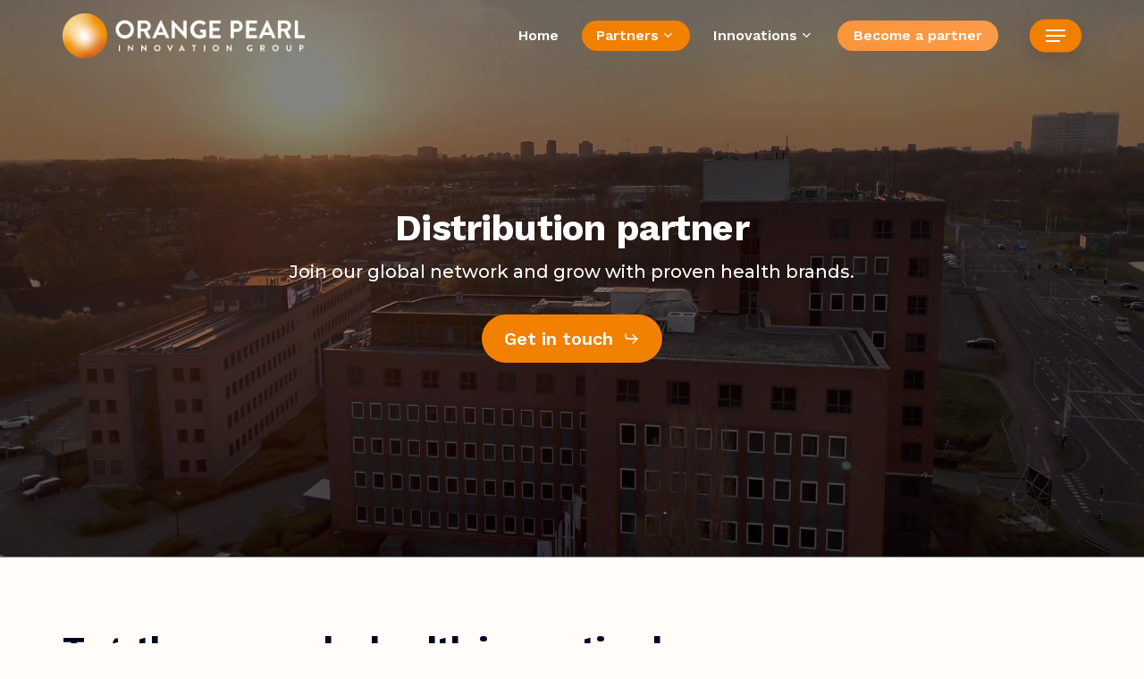

--- FILE ---
content_type: text/html; charset=UTF-8
request_url: https://orangepearl.com/distribution-partner/
body_size: 20717
content:
<!doctype html>
<html lang="nl-NL" class="no-js">
<head>
	<meta charset="UTF-8">
	<meta name="viewport" content="width=device-width, initial-scale=1, maximum-scale=1, user-scalable=0" /><meta name='robots' content='index, follow, max-image-preview:large, max-snippet:-1, max-video-preview:-1' />

	<!-- This site is optimized with the Yoast SEO plugin v26.7 - https://yoast.com/wordpress/plugins/seo/ -->
	<title>Orange Pearl | Distribution partner</title>
	<meta name="description" content="Partner with us to turn health challenges into opportunities. Together, we create future-ready health innovations — from concept to shelf." />
	<link rel="canonical" href="https://orangepearl.com/distribution-partner/" />
	<meta property="og:locale" content="nl_NL" />
	<meta property="og:type" content="article" />
	<meta property="og:title" content="Orange Pearl | Distribution partner" />
	<meta property="og:description" content="Partner with us to turn health challenges into opportunities. Together, we create future-ready health innovations — from concept to shelf." />
	<meta property="og:url" content="https://orangepearl.com/distribution-partner/" />
	<meta property="og:site_name" content="Orange Pearl" />
	<meta property="article:modified_time" content="2025-05-06T16:17:37+00:00" />
	<meta name="twitter:card" content="summary_large_image" />
	<meta name="twitter:label1" content="Geschatte leestijd" />
	<meta name="twitter:data1" content="7 minuten" />
	<script type="application/ld+json" class="yoast-schema-graph">{"@context":"https://schema.org","@graph":[{"@type":"WebPage","@id":"https://orangepearl.com/distribution-partner/","url":"https://orangepearl.com/distribution-partner/","name":"Orange Pearl | Distribution partner","isPartOf":{"@id":"https://orangepearl.com/#website"},"datePublished":"2025-04-16T11:00:27+00:00","dateModified":"2025-05-06T16:17:37+00:00","description":"Partner with us to turn health challenges into opportunities. Together, we create future-ready health innovations — from concept to shelf.","breadcrumb":{"@id":"https://orangepearl.com/distribution-partner/#breadcrumb"},"inLanguage":"nl-NL","potentialAction":[{"@type":"ReadAction","target":["https://orangepearl.com/distribution-partner/"]}]},{"@type":"BreadcrumbList","@id":"https://orangepearl.com/distribution-partner/#breadcrumb","itemListElement":[{"@type":"ListItem","position":1,"name":"Home","item":"https://orangepearl.com/"},{"@type":"ListItem","position":2,"name":"Distribution partner"}]},{"@type":"WebSite","@id":"https://orangepearl.com/#website","url":"https://orangepearl.com/","name":"Orange Pearl","description":"Driving innovations for solutions that matter","potentialAction":[{"@type":"SearchAction","target":{"@type":"EntryPoint","urlTemplate":"https://orangepearl.com/?s={search_term_string}"},"query-input":{"@type":"PropertyValueSpecification","valueRequired":true,"valueName":"search_term_string"}}],"inLanguage":"nl-NL"}]}</script>
	<!-- / Yoast SEO plugin. -->


<link rel='dns-prefetch' href='//www.googletagmanager.com' />
<link rel='dns-prefetch' href='//fonts.googleapis.com' />
<link rel="alternate" type="application/rss+xml" title="Orange Pearl &raquo; feed" href="https://orangepearl.com/feed/" />
<link rel="alternate" type="application/rss+xml" title="Orange Pearl &raquo; reacties feed" href="https://orangepearl.com/comments/feed/" />
<link rel="alternate" title="oEmbed (JSON)" type="application/json+oembed" href="https://orangepearl.com/wp-json/oembed/1.0/embed?url=https%3A%2F%2Forangepearl.com%2Fdistribution-partner%2F" />
<link rel="alternate" title="oEmbed (XML)" type="text/xml+oembed" href="https://orangepearl.com/wp-json/oembed/1.0/embed?url=https%3A%2F%2Forangepearl.com%2Fdistribution-partner%2F&#038;format=xml" />
<link rel="preload" href="https://orangepearl.com/wp-content/themes/salient/css/fonts/icomoon.woff?v=1.6" as="font" type="font/woff" crossorigin="anonymous"><style id='wp-img-auto-sizes-contain-inline-css' type='text/css'>
img:is([sizes=auto i],[sizes^="auto," i]){contain-intrinsic-size:3000px 1500px}
/*# sourceURL=wp-img-auto-sizes-contain-inline-css */
</style>
<link rel='stylesheet' id='contact-form-7-css' href='https://orangepearl.com/wp-content/plugins/contact-form-7/includes/css/styles.css?ver=6.1.4' type='text/css' media='all' />
<link rel='stylesheet' id='salient-grid-system-css' href='https://orangepearl.com/wp-content/themes/salient/css/build/grid-system.css?ver=17.0.3' type='text/css' media='all' />
<link rel='stylesheet' id='main-styles-css' href='https://orangepearl.com/wp-content/themes/salient/css/build/style.css?ver=17.0.3' type='text/css' media='all' />
<style id='main-styles-inline-css' type='text/css'>
html body[data-header-resize="1"] .container-wrap, 
			html body[data-header-format="left-header"][data-header-resize="0"] .container-wrap, 
			html body[data-header-resize="0"] .container-wrap, 
			body[data-header-format="left-header"][data-header-resize="0"] .container-wrap { 
				padding-top: 0; 
			} 
			.main-content > .row > #breadcrumbs.yoast { 
				padding: 20px 0; 
			}
/*# sourceURL=main-styles-inline-css */
</style>
<link rel='stylesheet' id='nectar-element-highlighted-text-css' href='https://orangepearl.com/wp-content/themes/salient/css/build/elements/element-highlighted-text.css?ver=17.0.3' type='text/css' media='all' />
<link rel='stylesheet' id='nectar-element-fancy-unordered-list-css' href='https://orangepearl.com/wp-content/themes/salient/css/build/elements/element-fancy-unordered-list.css?ver=17.0.3' type='text/css' media='all' />
<link rel='stylesheet' id='nectar-element-milestone-css' href='https://orangepearl.com/wp-content/themes/salient/css/build/elements/element-milestone.css?ver=17.0.3' type='text/css' media='all' />
<link rel='stylesheet' id='nectar-element-wpb-column-border-css' href='https://orangepearl.com/wp-content/themes/salient/css/build/elements/element-wpb-column-border.css?ver=17.0.3' type='text/css' media='all' />
<link rel='stylesheet' id='nectar-cf7-css' href='https://orangepearl.com/wp-content/themes/salient/css/build/third-party/cf7.css?ver=17.0.3' type='text/css' media='all' />
<link rel='stylesheet' id='nectar_default_font_open_sans-css' href='https://fonts.googleapis.com/css?family=Open+Sans%3A300%2C400%2C600%2C700&#038;subset=latin%2Clatin-ext&#038;display=swap' type='text/css' media='all' />
<link rel='stylesheet' id='responsive-css' href='https://orangepearl.com/wp-content/themes/salient/css/build/responsive.css?ver=17.0.3' type='text/css' media='all' />
<link rel='stylesheet' id='nectar-flickity-css' href='https://orangepearl.com/wp-content/themes/salient/css/build/plugins/flickity.css?ver=17.0.3' type='text/css' media='all' />
<link rel='stylesheet' id='select2-css' href='https://orangepearl.com/wp-content/themes/salient/css/build/plugins/select2.css?ver=4.0.1' type='text/css' media='all' />
<link rel='stylesheet' id='skin-material-css' href='https://orangepearl.com/wp-content/themes/salient/css/build/skin-material.css?ver=17.0.3' type='text/css' media='all' />
<link rel='stylesheet' id='salient-wp-menu-dynamic-css' href='https://orangepearl.com/wp-content/uploads/salient/menu-dynamic.css?ver=3168' type='text/css' media='all' />
<link rel='stylesheet' id='js_composer_front-css' href='https://orangepearl.com/wp-content/plugins/js_composer_salient/assets/css/js_composer.min.css?ver=7.8.1' type='text/css' media='all' />
<link rel='stylesheet' id='dynamic-css-css' href='https://orangepearl.com/wp-content/themes/salient/css/salient-dynamic-styles.css?ver=21041' type='text/css' media='all' />
<style id='dynamic-css-inline-css' type='text/css'>
@keyframes header_nav_entrance_animation{0%{opacity:0.01;}100%{opacity:1;}}@media only screen and (min-width:691px){#header-outer{opacity:0.01;}#header-outer.entrance-animation{animation:header_nav_entrance_animation 1.5s ease forwards;}}.no-rgba #header-space{display:none;}@media only screen and (max-width:999px){body #header-space[data-header-mobile-fixed="1"]{display:none;}#header-outer[data-mobile-fixed="false"]{position:absolute;}}@media only screen and (max-width:999px){body:not(.nectar-no-flex-height) #header-space[data-secondary-header-display="full"]:not([data-header-mobile-fixed="false"]){display:block!important;margin-bottom:-61px;}#header-space[data-secondary-header-display="full"][data-header-mobile-fixed="false"]{display:none;}}@media only screen and (min-width:1000px){#header-space{display:none;}.nectar-slider-wrap.first-section,.parallax_slider_outer.first-section,.full-width-content.first-section,.parallax_slider_outer.first-section .swiper-slide .content,.nectar-slider-wrap.first-section .swiper-slide .content,#page-header-bg,.nder-page-header,#page-header-wrap,.full-width-section.first-section{margin-top:0!important;}body #page-header-bg,body #page-header-wrap{height:80px;}body #search-outer{z-index:100000;}}@media only screen and (min-width:1000px){#page-header-wrap.fullscreen-header,#page-header-wrap.fullscreen-header #page-header-bg,html:not(.nectar-box-roll-loaded) .nectar-box-roll > #page-header-bg.fullscreen-header,.nectar_fullscreen_zoom_recent_projects,#nectar_fullscreen_rows:not(.afterLoaded) > div{height:100vh;}.wpb_row.vc_row-o-full-height.top-level,.wpb_row.vc_row-o-full-height.top-level > .col.span_12{min-height:100vh;}#page-header-bg[data-alignment-v="middle"] .span_6 .inner-wrap,#page-header-bg[data-alignment-v="top"] .span_6 .inner-wrap,.blog-archive-header.color-bg .container{padding-top:90px;}#page-header-wrap.container #page-header-bg .span_6 .inner-wrap{padding-top:0;}.nectar-slider-wrap[data-fullscreen="true"]:not(.loaded),.nectar-slider-wrap[data-fullscreen="true"]:not(.loaded) .swiper-container{height:calc(100vh + 2px)!important;}.admin-bar .nectar-slider-wrap[data-fullscreen="true"]:not(.loaded),.admin-bar .nectar-slider-wrap[data-fullscreen="true"]:not(.loaded) .swiper-container{height:calc(100vh - 30px)!important;}}@media only screen and (max-width:999px){#page-header-bg[data-alignment-v="middle"]:not(.fullscreen-header) .span_6 .inner-wrap,#page-header-bg[data-alignment-v="top"] .span_6 .inner-wrap,.blog-archive-header.color-bg .container{padding-top:65px;}.vc_row.top-level.full-width-section:not(.full-width-ns) > .span_12,#page-header-bg[data-alignment-v="bottom"] .span_6 .inner-wrap{padding-top:35px;}}@media only screen and (max-width:690px){.vc_row.top-level.full-width-section:not(.full-width-ns) > .span_12{padding-top:65px;}.vc_row.top-level.full-width-content .nectar-recent-posts-single_featured .recent-post-container > .inner-wrap{padding-top:35px;}}@media only screen and (max-width:999px){.full-width-ns .nectar-slider-wrap .swiper-slide[data-y-pos="middle"] .content,.full-width-ns .nectar-slider-wrap .swiper-slide[data-y-pos="top"] .content{padding-top:30px;}}@media only screen and (max-width:999px){.using-mobile-browser #nectar_fullscreen_rows:not(.afterLoaded):not([data-mobile-disable="on"]) > div{height:calc(100vh - 76px);}.using-mobile-browser .wpb_row.vc_row-o-full-height.top-level,.using-mobile-browser .wpb_row.vc_row-o-full-height.top-level > .col.span_12,[data-permanent-transparent="1"].using-mobile-browser .wpb_row.vc_row-o-full-height.top-level,[data-permanent-transparent="1"].using-mobile-browser .wpb_row.vc_row-o-full-height.top-level > .col.span_12{min-height:calc(100vh - 76px);}html:not(.nectar-box-roll-loaded) .nectar-box-roll > #page-header-bg.fullscreen-header,.nectar_fullscreen_zoom_recent_projects,.nectar-slider-wrap[data-fullscreen="true"]:not(.loaded),.nectar-slider-wrap[data-fullscreen="true"]:not(.loaded) .swiper-container,#nectar_fullscreen_rows:not(.afterLoaded):not([data-mobile-disable="on"]) > div{height:calc(100vh - 1px);}.wpb_row.vc_row-o-full-height.top-level,.wpb_row.vc_row-o-full-height.top-level > .col.span_12{min-height:calc(100vh - 1px);}body[data-transparent-header="false"] #ajax-content-wrap.no-scroll{min-height:calc(100vh - 1px);height:calc(100vh - 1px);}}#nectar_fullscreen_rows{background-color:transparent;}body .container-wrap .wpb_row[data-column-margin="20px"]:not(.full-width-section):not(.full-width-content){margin-bottom:20px;}body .container-wrap .vc_row-fluid[data-column-margin="20px"] > .span_12,html body .vc_row-fluid[data-column-margin="20px"] > .span_12,body .container-wrap .vc_row-fluid[data-column-margin="20px"] .full-page-inner > .container > .span_12,body .container-wrap .vc_row-fluid[data-column-margin="20px"] .full-page-inner > .span_12{margin-left:-10px;margin-right:-10px;}body .container-wrap .vc_row-fluid[data-column-margin="20px"] .wpb_column:not(.child_column),body .container-wrap .inner_row[data-column-margin="20px"] .child_column,html body .vc_row-fluid[data-column-margin="20px"] .wpb_column:not(.child_column),html body .inner_row[data-column-margin="20px"] .child_column{padding-left:10px;padding-right:10px;}.container-wrap .vc_row-fluid[data-column-margin="20px"].full-width-content > .span_12,html body .vc_row-fluid[data-column-margin="20px"].full-width-content > .span_12,.container-wrap .vc_row-fluid[data-column-margin="20px"].full-width-content .full-page-inner > .span_12{margin-left:0;margin-right:0;padding-left:10px;padding-right:10px;}.single-portfolio #full_width_portfolio .vc_row-fluid[data-column-margin="20px"].full-width-content > .span_12{padding-right:10px;}@media only screen and (max-width:999px) and (min-width:691px){.vc_row-fluid[data-column-margin="20px"] > .span_12 > .one-fourths:not([class*="vc_col-xs-"]),.vc_row-fluid .vc_row-fluid.inner_row[data-column-margin="20px"] > .span_12 > .one-fourths:not([class*="vc_col-xs-"]){margin-bottom:20px;}}@media only screen and (max-width:999px){.vc_row-fluid[data-column-margin="20px"] .wpb_column:not([class*="vc_col-xs-"]):not(.child_column):not(:last-child),.inner_row[data-column-margin="20px"] .child_column:not([class*="vc_col-xs-"]):not(:last-child){margin-bottom:20px;}}.tl_br_30px[data-br-applies="bg"] > .row-bg-wrap,.tl_br_30px[data-br-applies="bg"] > .row-bg-wrap{border-top-left-radius:30px;overflow:hidden;}.tr_br_30px[data-br-applies="bg"] > .row-bg-wrap,.tr_br_30px[data-br-applies="bg"] > .row-bg-wrap{border-top-right-radius:30px;overflow:hidden;}.bl_br_30px[data-br-applies="bg"] > .row-bg-wrap,.bl_br_30px[data-br-applies="bg"] > .row-bg-wrap{border-bottom-left-radius:30px;overflow:hidden;}.br_br_30px[data-br-applies="bg"] > .row-bg-wrap,.br_br_30px[data-br-applies="bg"] > .row-bg-wrap{border-bottom-right-radius:30px;overflow:hidden;}.tl_br_30px[data-br-applies="bg"] > .nectar-video-wrap,.tl_br_30px[data-br-applies="bg"] > .nectar-video-wrap{border-top-left-radius:30px;overflow:hidden;}.tr_br_30px[data-br-applies="bg"] > .nectar-video-wrap,.tr_br_30px[data-br-applies="bg"] > .nectar-video-wrap{border-top-right-radius:30px;overflow:hidden;}.bl_br_30px[data-br-applies="bg"] > .nectar-video-wrap,.bl_br_30px[data-br-applies="bg"] > .nectar-video-wrap{border-bottom-left-radius:30px;overflow:hidden;}.br_br_30px[data-br-applies="bg"] > .nectar-video-wrap,.br_br_30px[data-br-applies="bg"] > .nectar-video-wrap{border-bottom-right-radius:30px;overflow:hidden;}.tl_br_30px[data-br-applies="bg"] > .nectar-parallax-scene,.tl_br_30px[data-br-applies="bg"] > .nectar-parallax-scene{border-top-left-radius:30px;overflow:hidden;}.tr_br_30px[data-br-applies="bg"] > .nectar-parallax-scene,.tr_br_30px[data-br-applies="bg"] > .nectar-parallax-scene{border-top-right-radius:30px;overflow:hidden;}.bl_br_30px[data-br-applies="bg"] > .nectar-parallax-scene,.bl_br_30px[data-br-applies="bg"] > .nectar-parallax-scene{border-bottom-left-radius:30px;overflow:hidden;}.br_br_30px[data-br-applies="bg"] > .nectar-parallax-scene,.br_br_30px[data-br-applies="bg"] > .nectar-parallax-scene{border-bottom-right-radius:30px;overflow:hidden;}#ajax-content-wrap .vc_row.top_margin_80px{margin-top:80px;}.wpb_column[data-cfc="true"] h1,.wpb_column[data-cfc="true"] h2,.wpb_column[data-cfc="true"] h3,.wpb_column[data-cfc="true"] h4,.wpb_column[data-cfc="true"] h5,.wpb_column[data-cfc="true"] h6,.wpb_column[data-cfc="true"] p{color:inherit}.col.padding-6-percent > .vc_column-inner,.col.padding-6-percent > .n-sticky > .vc_column-inner{padding:calc(600px * 0.06);}@media only screen and (max-width:690px){.col.padding-6-percent > .vc_column-inner,.col.padding-6-percent > .n-sticky > .vc_column-inner{padding:calc(100vw * 0.06);}}@media only screen and (min-width:1000px){.col.padding-6-percent > .vc_column-inner,.col.padding-6-percent > .n-sticky > .vc_column-inner{padding:calc((100vw - 180px) * 0.06);}.column_container:not(.vc_col-sm-12) .col.padding-6-percent > .vc_column-inner{padding:calc((100vw - 180px) * 0.03);}}@media only screen and (min-width:1425px){.col.padding-6-percent > .vc_column-inner{padding:calc(1245px * 0.06);}.column_container:not(.vc_col-sm-12) .col.padding-6-percent > .vc_column-inner{padding:calc(1245px * 0.03);}}.full-width-content .col.padding-6-percent > .vc_column-inner{padding:calc(100vw * 0.06);}@media only screen and (max-width:999px){.full-width-content .col.padding-6-percent > .vc_column-inner{padding:calc(100vw * 0.06);}}@media only screen and (min-width:1000px){.full-width-content .column_container:not(.vc_col-sm-12) .col.padding-6-percent > .vc_column-inner{padding:calc(100vw * 0.03);}}body[data-aie] .col[data-padding-pos="top"] > .vc_column-inner,#ajax-content-wrap .col[data-padding-pos="top"] > .vc_column-inner,#ajax-content-wrap .col[data-padding-pos="top"] > .n-sticky > .vc_column-inner{padding-right:0;padding-bottom:0;padding-left:0}.wpb_column[data-border-radius="20px"],.wpb_column[data-border-radius="20px"] > .vc_column-inner,.wpb_column[data-border-radius="20px"] > .vc_column-inner > .column-link,.wpb_column[data-border-radius="20px"] > .vc_column-inner > .column-bg-overlay-wrap,.wpb_column[data-border-radius="20px"] > .vc_column-inner > .column-image-bg-wrap[data-bg-animation="zoom-out-reveal"],.wpb_column[data-border-radius="20px"] > .vc_column-inner > .column-image-bg-wrap .column-image-bg,.wpb_column[data-border-radius="20px"] > .vc_column-inner > .column-image-bg-wrap[data-n-parallax-bg="true"],.wpb_column[data-border-radius="20px"] > .n-sticky > .vc_column-inner,.wpb_column[data-border-radius="20px"] > .n-sticky > .vc_column-inner > .column-bg-overlay-wrap{border-radius:20px;}#ajax-content-wrap .col[data-padding-pos="left-right"] > .vc_column-inner,#ajax-content-wrap .col[data-padding-pos="left-right"] > .n-sticky > .vc_column-inner{padding-top:0;padding-bottom:0}.col.padding-4-percent > .vc_column-inner,.col.padding-4-percent > .n-sticky > .vc_column-inner{padding:calc(600px * 0.06);}@media only screen and (max-width:690px){.col.padding-4-percent > .vc_column-inner,.col.padding-4-percent > .n-sticky > .vc_column-inner{padding:calc(100vw * 0.06);}}@media only screen and (min-width:1000px){.col.padding-4-percent > .vc_column-inner,.col.padding-4-percent > .n-sticky > .vc_column-inner{padding:calc((100vw - 180px) * 0.04);}.column_container:not(.vc_col-sm-12) .col.padding-4-percent > .vc_column-inner{padding:calc((100vw - 180px) * 0.02);}}@media only screen and (min-width:1425px){.col.padding-4-percent > .vc_column-inner{padding:calc(1245px * 0.04);}.column_container:not(.vc_col-sm-12) .col.padding-4-percent > .vc_column-inner{padding:calc(1245px * 0.02);}}.full-width-content .col.padding-4-percent > .vc_column-inner{padding:calc(100vw * 0.04);}@media only screen and (max-width:999px){.full-width-content .col.padding-4-percent > .vc_column-inner{padding:calc(100vw * 0.06);}}@media only screen and (min-width:1000px){.full-width-content .column_container:not(.vc_col-sm-12) .col.padding-4-percent > .vc_column-inner{padding:calc(100vw * 0.02);}}.col.padding-2-percent > .vc_column-inner,.col.padding-2-percent > .n-sticky > .vc_column-inner{padding:calc(600px * 0.03);}@media only screen and (max-width:690px){.col.padding-2-percent > .vc_column-inner,.col.padding-2-percent > .n-sticky > .vc_column-inner{padding:calc(100vw * 0.03);}}@media only screen and (min-width:1000px){.col.padding-2-percent > .vc_column-inner,.col.padding-2-percent > .n-sticky > .vc_column-inner{padding:calc((100vw - 180px) * 0.02);}.column_container:not(.vc_col-sm-12) .col.padding-2-percent > .vc_column-inner{padding:calc((100vw - 180px) * 0.01);}}@media only screen and (min-width:1425px){.col.padding-2-percent > .vc_column-inner{padding:calc(1245px * 0.02);}.column_container:not(.vc_col-sm-12) .col.padding-2-percent > .vc_column-inner{padding:calc(1245px * 0.01);}}.full-width-content .col.padding-2-percent > .vc_column-inner{padding:calc(100vw * 0.02);}@media only screen and (max-width:999px){.full-width-content .col.padding-2-percent > .vc_column-inner{padding:calc(100vw * 0.03);}}@media only screen and (min-width:1000px){.full-width-content .column_container:not(.vc_col-sm-12) .col.padding-2-percent > .vc_column-inner{padding:calc(100vw * 0.01);}}.col.padding-3-percent > .vc_column-inner,.col.padding-3-percent > .n-sticky > .vc_column-inner{padding:calc(600px * 0.03);}@media only screen and (max-width:690px){.col.padding-3-percent > .vc_column-inner,.col.padding-3-percent > .n-sticky > .vc_column-inner{padding:calc(100vw * 0.03);}}@media only screen and (min-width:1000px){.col.padding-3-percent > .vc_column-inner,.col.padding-3-percent > .n-sticky > .vc_column-inner{padding:calc((100vw - 180px) * 0.03);}.column_container:not(.vc_col-sm-12) .col.padding-3-percent > .vc_column-inner{padding:calc((100vw - 180px) * 0.015);}}@media only screen and (min-width:1425px){.col.padding-3-percent > .vc_column-inner{padding:calc(1245px * 0.03);}.column_container:not(.vc_col-sm-12) .col.padding-3-percent > .vc_column-inner{padding:calc(1245px * 0.015);}}.full-width-content .col.padding-3-percent > .vc_column-inner{padding:calc(100vw * 0.03);}@media only screen and (max-width:999px){.full-width-content .col.padding-3-percent > .vc_column-inner{padding:calc(100vw * 0.03);}}@media only screen and (min-width:1000px){.full-width-content .column_container:not(.vc_col-sm-12) .col.padding-3-percent > .vc_column-inner{padding:calc(100vw * 0.015);}}.img-with-aniamtion-wrap.custom-width-15pct .inner{max-width:15%;}.img-with-aniamtion-wrap[data-border-radius="10px"] .img-with-animation,.img-with-aniamtion-wrap[data-border-radius="10px"] .inner,.img-with-aniamtion-wrap[data-border-radius="10px"] .hover-wrap{border-radius:10px;}.nectar-highlighted-text[data-color="#f28001"]:not([data-style="text_outline"]) em{background-image:linear-gradient(to right,#f28001 0,#f28001 100%);}.nectar-highlighted-text[data-color="#f28001"]:not([data-style="text_outline"]) em.has-link,.nectar-highlighted-text[data-color="#f28001"]:not([data-style="text_outline"]) a em{background-image:linear-gradient(to right,#f28001 0,#f28001 100%),linear-gradient(to right,#f28001 0,#f28001 100%);}.nectar-cta.text_hover_color_ffffff .link_wrap a{transition:none;}.nectar-cta.text_hover_color_ffffff .link_wrap:hover{color:#ffffff;}@media only screen,print{#ajax-content-wrap .font_size_desktop_20px.nectar-cta,.font_size_desktop_20px.nectar-cta{font-size:20px;}}@media only screen,print{#ajax-content-wrap .font_size_desktop_20px.nectar-cta,.font_size_desktop_20px.nectar-cta,#header-outer .font_size_desktop_20px.nectar-cta{font-size:20px;}}@media only screen,print{#ajax-content-wrap .font_size_desktop_20px.nectar-cta *,.font_size_desktop_20px.nectar-cta *{font-size:20px;}}@media only screen,print{#ajax-content-wrap .font_size_desktop_20px.nectar-cta *,.font_size_desktop_20px.nectar-cta *,#header-outer .font_size_desktop_20px.nectar-cta *{font-size:20px;}}.nectar-cta.font_size_desktop_20px,.nectar-cta.font_size_desktop_20px *{line-height:1.1;}.nectar-cta.border_color_f28001 .link_wrap{border-color:#f28001;}.nectar-cta.hover_border_color_ffa35e .link_wrap:hover{border-color:#ffa35e;}.nectar-cta.border_thickness_2px .link_wrap{border-width:2px;border-style:solid;}.nectar-badge__inner{display:inline-block;line-height:1;color:#fff;border-radius:5px;}.nectar-badge.position_desktop_absolute{white-space:nowrap;}.padding-amount-small .nectar-badge__inner{padding:.5em 1em;}.nectar-badge.text-color-ffffff .nectar-badge__inner{color:#ffffff;}.nectar-flickity.nectar-carousel.vertical-alignment-middle .flickity-slider .cell .inner-wrap-outer > .inner-wrap{display:flex;flex-direction:column;justify-content:center;}@media only screen and (max-width:690px){.nectar-flickity[data-phone-columns="2"]:not(.masonry) .flickity-slider .cell{width:calc(100% / 2);}}.nectar-flickity.nectar-carousel[data-format="default"].custom-column-padding-2vw .flickity-slider .cell{padding:2vw;}.nectar-simple-slider .cell.color-overlay-1-transparent > .bg-layer-wrap > .color-overlay{background-color:transparent;}@media only screen and (max-width:999px){.nectar-cta.display_tablet_inherit{display:inherit;}}@media only screen and (max-width:999px){body .vc_row-fluid:not(.full-width-content) > .span_12 .vc_col-sm-2:not(:last-child):not([class*="vc_col-xs-"]){margin-bottom:25px;}}@media only screen and (min-width :691px) and (max-width :999px){body .vc_col-sm-2{width:31.2%;margin-left:3.1%;}body .full-width-content .vc_col-sm-2{width:33.3%;margin-left:0;}.vc_row-fluid .vc_col-sm-2[class*="vc_col-sm-"]:first-child:not([class*="offset"]),.vc_row-fluid .vc_col-sm-2[class*="vc_col-sm-"]:nth-child(3n+4):not([class*="offset"]){margin-left:0;}}@media only screen and (max-width :690px){body .vc_row-fluid .vc_col-sm-2:not([class*="vc_col-xs"]),body .vc_row-fluid.full-width-content .vc_col-sm-2:not([class*="vc_col-xs"]){width:50%;}.vc_row-fluid .vc_col-sm-2[class*="vc_col-sm-"]:first-child:not([class*="offset"]),.vc_row-fluid .vc_col-sm-2[class*="vc_col-sm-"]:nth-child(2n+3):not([class*="offset"]){margin-left:0;}}@media only screen and (max-width:999px){body .wpb_row .wpb_column.child_column.padding-2-percent_tablet > .vc_column-inner,body .wpb_row .wpb_column.child_column.padding-2-percent_tablet > .n-sticky > .vc_column-inner{padding:calc(999px * 0.02);}}@media only screen and (max-width:690px){.vc_row.top_padding_phone_120px{padding-top:120px!important;}}@media only screen and (max-width:690px){.vc_row.bottom_padding_phone_48px{padding-bottom:48px!important;}}@media only screen and (max-width:690px){.vc_row.top_padding_phone_48px{padding-top:48px!important;}}@media only screen and (max-width:690px){body .wpb_row .wpb_column.padding-2-percent_phone > .vc_column-inner,body .wpb_row .wpb_column.padding-2-percent_phone > .n-sticky > .vc_column-inner{padding:calc(690px * 0.02);}}@media only screen and (max-width:690px){.wpb_column.top_margin_phone_32px{margin-top:32px!important;}}@media only screen and (max-width:690px){.vc_row.bottom_padding_phone_120px{padding-bottom:120px!important;}}@media only screen and (max-width:690px){body .wpb_row .wpb_column.child_column.padding-3-percent_phone > .vc_column-inner,body .wpb_row .wpb_column.child_column.padding-3-percent_phone > .n-sticky > .vc_column-inner{padding:calc(690px * 0.03);}}@media only screen and (max-width:690px){.divider-wrap.height_phone_8px > .divider{height:8px!important;}}@media only screen and (max-width:690px){.divider-wrap.height_phone_24px > .divider{height:24px!important;}}@media only screen and (max-width:690px){.nectar-cta.display_phone_inherit{display:inherit;}}body .container-wrap .vc_row-fluid[data-column-margin="50px"] > .span_12,html body .vc_row-fluid[data-column-margin="50px"] > .span_12,body .container-wrap .vc_row-fluid[data-column-margin="50px"] .full-page-inner > .container > .span_12,body .container-wrap .vc_row-fluid[data-column-margin="50px"] .full-page-inner > .span_12{margin-left:-25px;margin-right:-25px;}body .container-wrap .vc_row-fluid[data-column-margin="50px"] .wpb_column:not(.child_column),body .container-wrap .inner_row[data-column-margin="50px"] .child_column,html body .vc_row-fluid[data-column-margin="50px"] .wpb_column:not(.child_column),html body .inner_row[data-column-margin="50px"] .child_column{padding-left:25px;padding-right:25px;}.container-wrap .vc_row-fluid[data-column-margin="50px"].full-width-content > .span_12,html body .vc_row-fluid[data-column-margin="50px"].full-width-content > .span_12,.container-wrap .vc_row-fluid[data-column-margin="50px"].full-width-content .full-page-inner > .span_12{margin-left:0;margin-right:0;padding-left:25px;padding-right:25px;}.single-portfolio #full_width_portfolio .vc_row-fluid[data-column-margin="50px"].full-width-content > .span_12{padding-right:25px;}@media only screen and (max-width:999px) and (min-width:691px){.vc_row-fluid[data-column-margin="50px"] > .span_12 > .one-fourths:not([class*="vc_col-xs-"]),.vc_row-fluid .vc_row-fluid.inner_row[data-column-margin="50px"] > .span_12 > .one-fourths:not([class*="vc_col-xs-"]){margin-bottom:50px;}}@media only screen and (max-width:999px){.vc_row-fluid[data-column-margin="50px"] .wpb_column:not([class*="vc_col-xs-"]):not(.child_column):not(:last-child),.inner_row[data-column-margin="50px"] .child_column:not([class*="vc_col-xs-"]):not(:last-child){margin-bottom:50px;}}.wpb_column[data-cfc="true"] h1,.wpb_column[data-cfc="true"] h2,.wpb_column[data-cfc="true"] h3,.wpb_column[data-cfc="true"] h4,.wpb_column[data-cfc="true"] h5,.wpb_column[data-cfc="true"] h6,.wpb_column[data-cfc="true"] p{color:inherit}.nectar-cta.has-icon .link_wrap{display:flex;align-items:center;}.nectar-cta.has-icon .link_wrap i{margin-right:.7em;line-height:1;font-size:1.3em;}.nectar-cta.has-icon .link_wrap .link_text{line-height:1;}.nectar-cta.has-icon .link_wrap i svg{width:1.3em;fill:currentColor;}.nectar-cta.has-icon .im-icon-wrap,.nectar-cta.has-icon .im-icon-wrap *{display:block;}@media only screen and (max-width:999px){.nectar-cta.display_tablet_inherit{display:inherit;}}@media only screen and (max-width:690px){.nectar-cta.display_phone_inherit{display:inherit;}}.screen-reader-text,.nectar-skip-to-content:not(:focus){border:0;clip:rect(1px,1px,1px,1px);clip-path:inset(50%);height:1px;margin:-1px;overflow:hidden;padding:0;position:absolute!important;width:1px;word-wrap:normal!important;}.row .col img:not([srcset]){width:auto;}.row .col img.img-with-animation.nectar-lazy:not([srcset]){width:100%;}
/*# sourceURL=dynamic-css-inline-css */
</style>
<link rel='stylesheet' id='redux-google-fonts-salient_redux-css' href='https://fonts.googleapis.com/css?family=Urbanist%3A700%2C600%7CWork+Sans%3A600%2C400%2C700%2C500%7CMontserrat%3A500%2C700%7COpen+Sans%3A600%7CCastoro%3A400&#038;subset=latin&#038;display=swap&#038;ver=6.9' type='text/css' media='all' />
<script type="text/javascript" src="https://orangepearl.com/wp-includes/js/jquery/jquery.min.js?ver=3.7.1" id="jquery-core-js"></script>
<script type="text/javascript" src="https://orangepearl.com/wp-includes/js/jquery/jquery-migrate.min.js?ver=3.4.1" id="jquery-migrate-js"></script>

<!-- Google tag (gtag.js) snippet toegevoegd door Site Kit -->
<!-- Google Analytics snippet toegevoegd door Site Kit -->
<script type="text/javascript" src="https://www.googletagmanager.com/gtag/js?id=GT-PZ6F9WDJ" id="google_gtagjs-js" async></script>
<script type="text/javascript" id="google_gtagjs-js-after">
/* <![CDATA[ */
window.dataLayer = window.dataLayer || [];function gtag(){dataLayer.push(arguments);}
gtag("set","linker",{"domains":["orangepearl.com"]});
gtag("js", new Date());
gtag("set", "developer_id.dZTNiMT", true);
gtag("config", "GT-PZ6F9WDJ");
 window._googlesitekit = window._googlesitekit || {}; window._googlesitekit.throttledEvents = []; window._googlesitekit.gtagEvent = (name, data) => { var key = JSON.stringify( { name, data } ); if ( !! window._googlesitekit.throttledEvents[ key ] ) { return; } window._googlesitekit.throttledEvents[ key ] = true; setTimeout( () => { delete window._googlesitekit.throttledEvents[ key ]; }, 5 ); gtag( "event", name, { ...data, event_source: "site-kit" } ); }; 
//# sourceURL=google_gtagjs-js-after
/* ]]> */
</script>
<script></script><link rel="https://api.w.org/" href="https://orangepearl.com/wp-json/" /><link rel="alternate" title="JSON" type="application/json" href="https://orangepearl.com/wp-json/wp/v2/pages/2928" /><link rel="EditURI" type="application/rsd+xml" title="RSD" href="https://orangepearl.com/xmlrpc.php?rsd" />
<meta name="generator" content="WordPress 6.9" />
<link rel='shortlink' href='https://orangepearl.com/?p=2928' />
<meta name="generator" content="Site Kit by Google 1.170.0" /><script type="text/javascript">
    (function(c,l,a,r,i,t,y){
        c[a]=c[a]||function(){(c[a].q=c[a].q||[]).push(arguments)};
        t=l.createElement(r);t.async=1;t.src="https://www.clarity.ms/tag/"+i;
        y=l.getElementsByTagName(r)[0];y.parentNode.insertBefore(t,y);
    })(window, document, "clarity", "script", "rfeqea3eym");
</script><script type="text/javascript"> var root = document.getElementsByTagName( "html" )[0]; root.setAttribute( "class", "js" ); </script><meta name="generator" content="Powered by WPBakery Page Builder - drag and drop page builder for WordPress."/>
<link rel="icon" href="https://orangepearl.com/wp-content/uploads/2025/04/cropped-OP-logo-3D-pearl-RGB-transparant-png-100x100.png" sizes="32x32" />
<link rel="icon" href="https://orangepearl.com/wp-content/uploads/2025/04/cropped-OP-logo-3D-pearl-RGB-transparant-png-300x300.png" sizes="192x192" />
<link rel="apple-touch-icon" href="https://orangepearl.com/wp-content/uploads/2025/04/cropped-OP-logo-3D-pearl-RGB-transparant-png-300x300.png" />
<meta name="msapplication-TileImage" content="https://orangepearl.com/wp-content/uploads/2025/04/cropped-OP-logo-3D-pearl-RGB-transparant-png-300x300.png" />
		<style type="text/css" id="wp-custom-css">
			ul.wpb_tabs_nav.ui-tabs-nav.clearfix {
    display: none;
}

::-moz-selection { /* Code for Firefox */
  background: #f98616;
}

::selection {
  background: #f98616;
}
.wpcf7-form-control.wpcf7-checkbox span.wpcf7-list-item-label {
    color: #010226;
}
input.wpcf7-form-control.wpcf7-submit.has-spinner {
    font-family: open sans !important;
    text-transform: none !important;
    font-size: 20px !important;
    color: #fff !important;
    line-height: 19px !important;
    font-weight: 600 !important;
}
.wpcf7-form-control.wpcf7-checkbox span.wpcf7-list-item-label {
    color: #010226 !important;
}
.footermenu #form .fancy-select-wrap {
    padding-top: 0 !important;
}
.footermenu #form span.select2-selection.select2-selection--single {
    font-size: 12px;
    padding: 10px;
}
input.select2-search__field {
    display: none;
}
span.select2-container.select2-container--default.select2-container--open {
    font-size: 12px !important;
}
span.select2-results li.select2-results__option {
    padding: 0 !important;
    padding-left: 6px !important;
    line-height: 25px;
}
.select2-search--dropdown {
    padding: 0;
}
.wpb_row.parallax_section>.nectar-video-wrap video:not(.translate) {
    opacity: 1 !important;
}

ul#select2-jumpMenu-results::-webkit-scrollbar-track
{
	-webkit-box-shadow: inset 0 0 6px rgba(0,0,0,0.3);
	border-radius: 10px;
	background-color: #F5F5F5;
}

ul#select2-jumpMenu-results::-webkit-scrollbar
{
	width: 6px;
	background-color: #F5F5F5;
}

ul#select2-jumpMenu-results::-webkit-scrollbar-thumb {
    border-radius: 10px;
    -webkit-box-shadow: inset 0 0 6px rgba(0,0,0,.3);
    background-color: #0A1061;
		</style>
		<style type="text/css" data-type="vc_shortcodes-custom-css">.vc_custom_1744030731871{margin-bottom: 8px !important;}.vc_custom_1744813662313{margin-bottom: 32px !important;}</style><noscript><style> .wpb_animate_when_almost_visible { opacity: 1; }</style></noscript><style id='global-styles-inline-css' type='text/css'>
:root{--wp--preset--aspect-ratio--square: 1;--wp--preset--aspect-ratio--4-3: 4/3;--wp--preset--aspect-ratio--3-4: 3/4;--wp--preset--aspect-ratio--3-2: 3/2;--wp--preset--aspect-ratio--2-3: 2/3;--wp--preset--aspect-ratio--16-9: 16/9;--wp--preset--aspect-ratio--9-16: 9/16;--wp--preset--color--black: #000000;--wp--preset--color--cyan-bluish-gray: #abb8c3;--wp--preset--color--white: #ffffff;--wp--preset--color--pale-pink: #f78da7;--wp--preset--color--vivid-red: #cf2e2e;--wp--preset--color--luminous-vivid-orange: #ff6900;--wp--preset--color--luminous-vivid-amber: #fcb900;--wp--preset--color--light-green-cyan: #7bdcb5;--wp--preset--color--vivid-green-cyan: #00d084;--wp--preset--color--pale-cyan-blue: #8ed1fc;--wp--preset--color--vivid-cyan-blue: #0693e3;--wp--preset--color--vivid-purple: #9b51e0;--wp--preset--gradient--vivid-cyan-blue-to-vivid-purple: linear-gradient(135deg,rgb(6,147,227) 0%,rgb(155,81,224) 100%);--wp--preset--gradient--light-green-cyan-to-vivid-green-cyan: linear-gradient(135deg,rgb(122,220,180) 0%,rgb(0,208,130) 100%);--wp--preset--gradient--luminous-vivid-amber-to-luminous-vivid-orange: linear-gradient(135deg,rgb(252,185,0) 0%,rgb(255,105,0) 100%);--wp--preset--gradient--luminous-vivid-orange-to-vivid-red: linear-gradient(135deg,rgb(255,105,0) 0%,rgb(207,46,46) 100%);--wp--preset--gradient--very-light-gray-to-cyan-bluish-gray: linear-gradient(135deg,rgb(238,238,238) 0%,rgb(169,184,195) 100%);--wp--preset--gradient--cool-to-warm-spectrum: linear-gradient(135deg,rgb(74,234,220) 0%,rgb(151,120,209) 20%,rgb(207,42,186) 40%,rgb(238,44,130) 60%,rgb(251,105,98) 80%,rgb(254,248,76) 100%);--wp--preset--gradient--blush-light-purple: linear-gradient(135deg,rgb(255,206,236) 0%,rgb(152,150,240) 100%);--wp--preset--gradient--blush-bordeaux: linear-gradient(135deg,rgb(254,205,165) 0%,rgb(254,45,45) 50%,rgb(107,0,62) 100%);--wp--preset--gradient--luminous-dusk: linear-gradient(135deg,rgb(255,203,112) 0%,rgb(199,81,192) 50%,rgb(65,88,208) 100%);--wp--preset--gradient--pale-ocean: linear-gradient(135deg,rgb(255,245,203) 0%,rgb(182,227,212) 50%,rgb(51,167,181) 100%);--wp--preset--gradient--electric-grass: linear-gradient(135deg,rgb(202,248,128) 0%,rgb(113,206,126) 100%);--wp--preset--gradient--midnight: linear-gradient(135deg,rgb(2,3,129) 0%,rgb(40,116,252) 100%);--wp--preset--font-size--small: 13px;--wp--preset--font-size--medium: 20px;--wp--preset--font-size--large: 36px;--wp--preset--font-size--x-large: 42px;--wp--preset--spacing--20: 0.44rem;--wp--preset--spacing--30: 0.67rem;--wp--preset--spacing--40: 1rem;--wp--preset--spacing--50: 1.5rem;--wp--preset--spacing--60: 2.25rem;--wp--preset--spacing--70: 3.38rem;--wp--preset--spacing--80: 5.06rem;--wp--preset--shadow--natural: 6px 6px 9px rgba(0, 0, 0, 0.2);--wp--preset--shadow--deep: 12px 12px 50px rgba(0, 0, 0, 0.4);--wp--preset--shadow--sharp: 6px 6px 0px rgba(0, 0, 0, 0.2);--wp--preset--shadow--outlined: 6px 6px 0px -3px rgb(255, 255, 255), 6px 6px rgb(0, 0, 0);--wp--preset--shadow--crisp: 6px 6px 0px rgb(0, 0, 0);}:root { --wp--style--global--content-size: 1300px;--wp--style--global--wide-size: 1300px; }:where(body) { margin: 0; }.wp-site-blocks > .alignleft { float: left; margin-right: 2em; }.wp-site-blocks > .alignright { float: right; margin-left: 2em; }.wp-site-blocks > .aligncenter { justify-content: center; margin-left: auto; margin-right: auto; }:where(.is-layout-flex){gap: 0.5em;}:where(.is-layout-grid){gap: 0.5em;}.is-layout-flow > .alignleft{float: left;margin-inline-start: 0;margin-inline-end: 2em;}.is-layout-flow > .alignright{float: right;margin-inline-start: 2em;margin-inline-end: 0;}.is-layout-flow > .aligncenter{margin-left: auto !important;margin-right: auto !important;}.is-layout-constrained > .alignleft{float: left;margin-inline-start: 0;margin-inline-end: 2em;}.is-layout-constrained > .alignright{float: right;margin-inline-start: 2em;margin-inline-end: 0;}.is-layout-constrained > .aligncenter{margin-left: auto !important;margin-right: auto !important;}.is-layout-constrained > :where(:not(.alignleft):not(.alignright):not(.alignfull)){max-width: var(--wp--style--global--content-size);margin-left: auto !important;margin-right: auto !important;}.is-layout-constrained > .alignwide{max-width: var(--wp--style--global--wide-size);}body .is-layout-flex{display: flex;}.is-layout-flex{flex-wrap: wrap;align-items: center;}.is-layout-flex > :is(*, div){margin: 0;}body .is-layout-grid{display: grid;}.is-layout-grid > :is(*, div){margin: 0;}body{padding-top: 0px;padding-right: 0px;padding-bottom: 0px;padding-left: 0px;}:root :where(.wp-element-button, .wp-block-button__link){background-color: #32373c;border-width: 0;color: #fff;font-family: inherit;font-size: inherit;font-style: inherit;font-weight: inherit;letter-spacing: inherit;line-height: inherit;padding-top: calc(0.667em + 2px);padding-right: calc(1.333em + 2px);padding-bottom: calc(0.667em + 2px);padding-left: calc(1.333em + 2px);text-decoration: none;text-transform: inherit;}.has-black-color{color: var(--wp--preset--color--black) !important;}.has-cyan-bluish-gray-color{color: var(--wp--preset--color--cyan-bluish-gray) !important;}.has-white-color{color: var(--wp--preset--color--white) !important;}.has-pale-pink-color{color: var(--wp--preset--color--pale-pink) !important;}.has-vivid-red-color{color: var(--wp--preset--color--vivid-red) !important;}.has-luminous-vivid-orange-color{color: var(--wp--preset--color--luminous-vivid-orange) !important;}.has-luminous-vivid-amber-color{color: var(--wp--preset--color--luminous-vivid-amber) !important;}.has-light-green-cyan-color{color: var(--wp--preset--color--light-green-cyan) !important;}.has-vivid-green-cyan-color{color: var(--wp--preset--color--vivid-green-cyan) !important;}.has-pale-cyan-blue-color{color: var(--wp--preset--color--pale-cyan-blue) !important;}.has-vivid-cyan-blue-color{color: var(--wp--preset--color--vivid-cyan-blue) !important;}.has-vivid-purple-color{color: var(--wp--preset--color--vivid-purple) !important;}.has-black-background-color{background-color: var(--wp--preset--color--black) !important;}.has-cyan-bluish-gray-background-color{background-color: var(--wp--preset--color--cyan-bluish-gray) !important;}.has-white-background-color{background-color: var(--wp--preset--color--white) !important;}.has-pale-pink-background-color{background-color: var(--wp--preset--color--pale-pink) !important;}.has-vivid-red-background-color{background-color: var(--wp--preset--color--vivid-red) !important;}.has-luminous-vivid-orange-background-color{background-color: var(--wp--preset--color--luminous-vivid-orange) !important;}.has-luminous-vivid-amber-background-color{background-color: var(--wp--preset--color--luminous-vivid-amber) !important;}.has-light-green-cyan-background-color{background-color: var(--wp--preset--color--light-green-cyan) !important;}.has-vivid-green-cyan-background-color{background-color: var(--wp--preset--color--vivid-green-cyan) !important;}.has-pale-cyan-blue-background-color{background-color: var(--wp--preset--color--pale-cyan-blue) !important;}.has-vivid-cyan-blue-background-color{background-color: var(--wp--preset--color--vivid-cyan-blue) !important;}.has-vivid-purple-background-color{background-color: var(--wp--preset--color--vivid-purple) !important;}.has-black-border-color{border-color: var(--wp--preset--color--black) !important;}.has-cyan-bluish-gray-border-color{border-color: var(--wp--preset--color--cyan-bluish-gray) !important;}.has-white-border-color{border-color: var(--wp--preset--color--white) !important;}.has-pale-pink-border-color{border-color: var(--wp--preset--color--pale-pink) !important;}.has-vivid-red-border-color{border-color: var(--wp--preset--color--vivid-red) !important;}.has-luminous-vivid-orange-border-color{border-color: var(--wp--preset--color--luminous-vivid-orange) !important;}.has-luminous-vivid-amber-border-color{border-color: var(--wp--preset--color--luminous-vivid-amber) !important;}.has-light-green-cyan-border-color{border-color: var(--wp--preset--color--light-green-cyan) !important;}.has-vivid-green-cyan-border-color{border-color: var(--wp--preset--color--vivid-green-cyan) !important;}.has-pale-cyan-blue-border-color{border-color: var(--wp--preset--color--pale-cyan-blue) !important;}.has-vivid-cyan-blue-border-color{border-color: var(--wp--preset--color--vivid-cyan-blue) !important;}.has-vivid-purple-border-color{border-color: var(--wp--preset--color--vivid-purple) !important;}.has-vivid-cyan-blue-to-vivid-purple-gradient-background{background: var(--wp--preset--gradient--vivid-cyan-blue-to-vivid-purple) !important;}.has-light-green-cyan-to-vivid-green-cyan-gradient-background{background: var(--wp--preset--gradient--light-green-cyan-to-vivid-green-cyan) !important;}.has-luminous-vivid-amber-to-luminous-vivid-orange-gradient-background{background: var(--wp--preset--gradient--luminous-vivid-amber-to-luminous-vivid-orange) !important;}.has-luminous-vivid-orange-to-vivid-red-gradient-background{background: var(--wp--preset--gradient--luminous-vivid-orange-to-vivid-red) !important;}.has-very-light-gray-to-cyan-bluish-gray-gradient-background{background: var(--wp--preset--gradient--very-light-gray-to-cyan-bluish-gray) !important;}.has-cool-to-warm-spectrum-gradient-background{background: var(--wp--preset--gradient--cool-to-warm-spectrum) !important;}.has-blush-light-purple-gradient-background{background: var(--wp--preset--gradient--blush-light-purple) !important;}.has-blush-bordeaux-gradient-background{background: var(--wp--preset--gradient--blush-bordeaux) !important;}.has-luminous-dusk-gradient-background{background: var(--wp--preset--gradient--luminous-dusk) !important;}.has-pale-ocean-gradient-background{background: var(--wp--preset--gradient--pale-ocean) !important;}.has-electric-grass-gradient-background{background: var(--wp--preset--gradient--electric-grass) !important;}.has-midnight-gradient-background{background: var(--wp--preset--gradient--midnight) !important;}.has-small-font-size{font-size: var(--wp--preset--font-size--small) !important;}.has-medium-font-size{font-size: var(--wp--preset--font-size--medium) !important;}.has-large-font-size{font-size: var(--wp--preset--font-size--large) !important;}.has-x-large-font-size{font-size: var(--wp--preset--font-size--x-large) !important;}
/*# sourceURL=global-styles-inline-css */
</style>
<link rel='stylesheet' id='font-awesome-css' href='https://orangepearl.com/wp-content/themes/salient/css/font-awesome.min.css?ver=4.7.1' type='text/css' media='all' />
<link data-pagespeed-no-defer data-nowprocket data-wpacu-skip data-no-optimize data-noptimize rel='stylesheet' id='main-styles-non-critical-css' href='https://orangepearl.com/wp-content/themes/salient/css/build/style-non-critical.css?ver=17.0.3' type='text/css' media='all' />
<link data-pagespeed-no-defer data-nowprocket data-wpacu-skip data-no-optimize data-noptimize rel='stylesheet' id='fancyBox-css' href='https://orangepearl.com/wp-content/themes/salient/css/build/plugins/jquery.fancybox.css?ver=3.3.1' type='text/css' media='all' />
<link data-pagespeed-no-defer data-nowprocket data-wpacu-skip data-no-optimize data-noptimize rel='stylesheet' id='nectar-ocm-core-css' href='https://orangepearl.com/wp-content/themes/salient/css/build/off-canvas/core.css?ver=17.0.3' type='text/css' media='all' />
<link data-pagespeed-no-defer data-nowprocket data-wpacu-skip data-no-optimize data-noptimize rel='stylesheet' id='nectar-ocm-fullscreen-split-css' href='https://orangepearl.com/wp-content/themes/salient/css/build/off-canvas/fullscreen-split.css?ver=17.0.3' type='text/css' media='all' />
</head><body class="wp-singular page-template-default page page-id-2928 wp-theme-salient material wpb-js-composer js-comp-ver-7.8.1 vc_responsive" data-footer-reveal="false" data-footer-reveal-shadow="none" data-header-format="default" data-body-border="off" data-boxed-style="" data-header-breakpoint="1000" data-dropdown-style="minimal" data-cae="easeOutQuart" data-cad="1500" data-megamenu-width="contained" data-aie="none" data-ls="fancybox" data-apte="standard" data-hhun="1" data-fancy-form-rcs="1" data-form-style="default" data-form-submit="regular" data-is="minimal" data-button-style="rounded" data-user-account-button="false" data-flex-cols="true" data-col-gap="50px" data-header-inherit-rc="false" data-header-search="false" data-animated-anchors="true" data-ajax-transitions="false" data-full-width-header="false" data-slide-out-widget-area="true" data-slide-out-widget-area-style="fullscreen-split" data-user-set-ocm="1" data-loading-animation="none" data-bg-header="true" data-responsive="1" data-ext-responsive="true" data-ext-padding="70" data-header-resize="0" data-header-color="custom" data-cart="false" data-remove-m-parallax="" data-remove-m-video-bgs="" data-m-animate="1" data-force-header-trans-color="light" data-smooth-scrolling="0" data-permanent-transparent="false" >
	
	<script type="text/javascript">
	 (function(window, document) {

		 if(navigator.userAgent.match(/(Android|iPod|iPhone|iPad|BlackBerry|IEMobile|Opera Mini)/)) {
			 document.body.className += " using-mobile-browser mobile ";
		 }
		 if(navigator.userAgent.match(/Mac/) && navigator.maxTouchPoints && navigator.maxTouchPoints > 2) {
			document.body.className += " using-ios-device ";
		}

		 if( !("ontouchstart" in window) ) {

			 var body = document.querySelector("body");
			 var winW = window.innerWidth;
			 var bodyW = body.clientWidth;

			 if (winW > bodyW + 4) {
				 body.setAttribute("style", "--scroll-bar-w: " + (winW - bodyW - 4) + "px");
			 } else {
				 body.setAttribute("style", "--scroll-bar-w: 0px");
			 }
		 }

	 })(window, document);
   </script><a href="#ajax-content-wrap" class="nectar-skip-to-content">Skip to main content</a><div class="ocm-effect-wrap"><div class="ocm-effect-wrap-inner">	
	<div id="header-space"  data-header-mobile-fixed='1'></div> 
	
		<div id="header-outer" data-has-menu="true" data-has-buttons="yes" data-header-button_style="shadow_hover_scale" data-using-pr-menu="false" data-mobile-fixed="1" data-ptnm="1" data-lhe="button_bg" data-user-set-bg="#ffffff" data-format="default" data-permanent-transparent="false" data-megamenu-rt="0" data-remove-fixed="0" data-header-resize="0" data-cart="false" data-transparency-option="1" data-box-shadow="none" data-shrink-num="6" data-using-secondary="0" data-using-logo="1" data-logo-height="50" data-m-logo-height="35" data-padding="15" data-full-width="false" data-condense="false" data-transparent-header="true" data-transparent-shadow-helper="false" data-remove-border="true" class="transparent">
		
<div id="search-outer" class="nectar">
	<div id="search">
		<div class="container">
			 <div id="search-box">
				 <div class="inner-wrap">
					 <div class="col span_12">
						  <form role="search" action="https://orangepearl.com/" method="GET">
														 <input type="text" name="s" id="s" value="" aria-label="Search" placeholder="Type what you&#039;re looking for" />
							 
						
												</form>
					</div><!--/span_12-->
				</div><!--/inner-wrap-->
			 </div><!--/search-box-->
			 <div id="close"><a href="#"><span class="screen-reader-text">Close Search</span>
				<span class="close-wrap"> <span class="close-line close-line1"></span> <span class="close-line close-line2"></span> </span>				 </a></div>
		 </div><!--/container-->
	</div><!--/search-->
</div><!--/search-outer-->

<header id="top">
	<div class="container">
		<div class="row">
			<div class="col span_3">
								<a id="logo" href="https://orangepearl.com" data-supplied-ml-starting-dark="true" data-supplied-ml-starting="true" data-supplied-ml="false" >
					<img class="stnd skip-lazy default-logo" width="5014" height="924" alt="Orange Pearl" src="https://orangepearl.com/wp-content/uploads/2025/04/Orange-Pearl-logo-orange-donker.png" srcset="https://orangepearl.com/wp-content/uploads/2025/04/Orange-Pearl-logo-orange-donker.png 1x, https://orangepearl.com/wp-content/uploads/2025/04/Orange-Pearl-logo-orange-donker.png 2x" /><img class="starting-logo mobile-only-logo skip-lazy" width="5014" height="924"  alt="Orange Pearl" src="https://orangepearl.com/wp-content/uploads/2025/04/Orange-pearl-logo-oranje-wit.png" /><img class="starting-logo dark-version mobile-only-logo skip-lazy" width="5014" height="924" alt="Orange Pearl" src="https://orangepearl.com/wp-content/uploads/2025/04/Orange-Pearl-logo-orange-donker.png" /><img class="starting-logo skip-lazy default-logo" width="5014" height="924" alt="Orange Pearl" src="https://orangepearl.com/wp-content/uploads/2025/04/Orange-pearl-logo-oranje-wit.png" srcset="https://orangepearl.com/wp-content/uploads/2025/04/Orange-pearl-logo-oranje-wit.png 1x, https://orangepearl.com/wp-content/uploads/2025/04/Orange-pearl-logo-oranje-wit.png 2x" /><img class="starting-logo dark-version skip-lazy default-logo" width="5014" height="924" alt="Orange Pearl" src="https://orangepearl.com/wp-content/uploads/2025/04/Orange-Pearl-logo-orange-donker.png" srcset="https://orangepearl.com/wp-content/uploads/2025/04/Orange-Pearl-logo-orange-donker.png 1x, https://orangepearl.com/wp-content/uploads/2025/04/Orange-Pearl-logo-orange-donker.png 2x" />				</a>
							</div><!--/span_3-->

			<div class="col span_9 col_last">
									<div class="nectar-mobile-only mobile-header"><div class="inner"></div></div>
													<div class="slide-out-widget-area-toggle mobile-icon fullscreen-split" data-custom-color="true" data-icon-animation="simple-transform">
						<div> <a href="#slide-out-widget-area" role="button" aria-label="Navigation Menu" aria-expanded="false" class="closed">
							<span class="screen-reader-text">Menu</span><span aria-hidden="true"> <i class="lines-button x2"> <i class="lines"></i> </i> </span>						</a></div>
					</div>
				
									<nav aria-label="Main Menu">
													<ul class="sf-menu">
								<li id="menu-item-1429" class="menu-item menu-item-type-post_type menu-item-object-page menu-item-home nectar-regular-menu-item menu-item-1429"><a href="https://orangepearl.com/"><span class="menu-title-text">Home</span></a></li>
<li id="menu-item-2782" class="menu-item menu-item-type-custom menu-item-object-custom current-menu-ancestor current-menu-parent menu-item-has-children nectar-regular-menu-item sf-with-ul menu-item-2782"><a href="#nogo" aria-haspopup="true" aria-expanded="false"><span class="menu-title-text">Partners</span><span class="sf-sub-indicator"><i class="fa fa-angle-down icon-in-menu" aria-hidden="true"></i></span></a>
<ul class="sub-menu">
	<li id="menu-item-3062" class="menu-item menu-item-type-post_type menu-item-object-page nectar-regular-menu-item menu-item-3062"><a href="https://orangepearl.com/co-creation/"><span class="menu-title-text">Co-creation</span></a></li>
	<li id="menu-item-3001" class="menu-item menu-item-type-post_type menu-item-object-page current-menu-item page_item page-item-2928 current_page_item nectar-regular-menu-item menu-item-3001"><a href="https://orangepearl.com/distribution-partner/" aria-current="page"><span class="menu-title-text">Distribution partner</span></a></li>
	<li id="menu-item-3002" class="menu-item menu-item-type-post_type menu-item-object-page nectar-regular-menu-item menu-item-3002"><a href="https://orangepearl.com/our-partners/"><span class="menu-title-text">Our partners</span></a></li>
</ul>
</li>
<li id="menu-item-2783" class="menu-item menu-item-type-custom menu-item-object-custom menu-item-has-children nectar-regular-menu-item sf-with-ul menu-item-2783"><a href="/innovations" aria-haspopup="true" aria-expanded="false"><span class="menu-title-text">Innovations</span><span class="sf-sub-indicator"><i class="fa fa-angle-down icon-in-menu" aria-hidden="true"></i></span></a>
<ul class="sub-menu">
	<li id="menu-item-2832" class="menu-item menu-item-type-post_type menu-item-object-page nectar-regular-menu-item menu-item-2832"><a href="https://orangepearl.com/innovations/patented-technologies/"><span class="menu-title-text">Patented Technologies</span></a></li>
	<li id="menu-item-2834" class="menu-item menu-item-type-post_type menu-item-object-page nectar-regular-menu-item menu-item-2834"><a href="https://orangepearl.com/innovations/health-nutrition/"><span class="menu-title-text">Health &#038; Nutrition</span></a></li>
	<li id="menu-item-2833" class="menu-item menu-item-type-post_type menu-item-object-page nectar-regular-menu-item menu-item-2833"><a href="https://orangepearl.com/innovations/natural-self-care/"><span class="menu-title-text">Natural Self-Care</span></a></li>
</ul>
</li>
<li id="menu-item-2781" class="menu-item menu-item-type-custom menu-item-object-custom nectar-regular-menu-item menu-item-btn-style-button-animated_extra-color-gradient menu-item-2781"><a href="/become-a-partner"><span class="menu-title-text">Become a partner</span></a></li>
							</ul>
													<ul class="buttons sf-menu" data-user-set-ocm="1">

								<li class="slide-out-widget-area-toggle" data-icon-animation="simple-transform" data-custom-color="true"><div> <a href="#slide-out-widget-area" aria-label="Navigation Menu" aria-expanded="false" role="button" class="closed"> <span class="screen-reader-text">Menu</span><span aria-hidden="true"> <i class="lines-button x2"> <i class="lines"></i> </i> </span> </a> </div></li>
							</ul>
						
					</nav>

					
				</div><!--/span_9-->

				
			</div><!--/row-->
					</div><!--/container-->
	</header>		
	</div>
		<div id="ajax-content-wrap">
<div class="container-wrap">
	<div class="container main-content" role="main">
		<div class="row">
			
		<div id="fws_696e63161f138"  data-column-margin="default" data-midnight="dark"  class="wpb_row vc_row-fluid vc_row top-level full-width-section parallax_section top_padding_phone_120px bottom_padding_phone_120px"  style="padding-top: 230px; padding-bottom: 230px; "><div class="row-bg-wrap" data-bg-animation="none" data-bg-animation-delay="" data-bg-overlay="true"><div class="inner-wrap row-bg-layer" ><div class="row-bg viewport-desktop using-bg-color" data-parallax-speed="fixed" style="background-color: #ffffff; "></div></div><div class="row-bg-overlay row-bg-layer" style="background-color:rgba(0,0,0,0.51);  opacity: 0.95; "></div></div>
			<div class="video-color-overlay row-bg-layer" data-color=""></div>
			
			<div class="nectar-video-wrap row-bg-layer" data-bg-alignment="">
				<div class="nectar-video-inner">
				<video class="nectar-video-bg" width="1800" height="700" preload="auto" loop autoplay muted playsinline><source src="https://orangepearl.com/wp-content/uploads/2025/04/banner-orange-pearl.mp4"  type="video/mp4"></video>    		</div>
			 </div>

			<div class="row_col_wrap_12 col span_12 dark left">
	<div style=" color: #ffffff;" class="vc_col-sm-2 wpb_column column_container vc_column_container col centered-text no-extra-padding inherit_tablet inherit_phone " data-cfc="true"  data-padding-pos="all" data-has-bg-color="false" data-bg-color="" data-bg-opacity="1" data-animation="" data-delay="0" >
		<div class="vc_column-inner" >
			<div class="wpb_wrapper">
				
			</div> 
		</div>
	</div> 

	<div style=" color: #ffffff;" class="vc_col-sm-8 wpb_column column_container vc_column_container col no-extra-padding inherit_tablet inherit_phone " data-cfc="true"  data-padding-pos="all" data-has-bg-color="false" data-bg-color="" data-bg-opacity="1" data-animation="" data-delay="0" >
		<div class="vc_column-inner" >
			<div class="wpb_wrapper">
				
<div class="wpb_text_column wpb_content_element " >
	<div class="wpb_wrapper">
		<h1 style="text-align: center;">Distribution partner</h1>
<p style="text-align: center;">Join our global network and grow with proven health brands.</p>
	</div>
</div>



<div class="divider-wrap" data-alignment="default"><div style="height: 15px;" class="divider"></div></div><div id="fws_696e63161f7f1" data-midnight="" data-column-margin="default" class="wpb_row vc_row-fluid vc_row inner_row"  style=""><div class="row-bg-wrap"> <div class="row-bg" ></div> </div><div class="row_col_wrap_12_inner col span_12  left">
	<div  class="vc_col-sm-12 wpb_column column_container vc_column_container col child_column has-animation no-extra-padding inherit_tablet inherit_phone "   data-padding-pos="all" data-has-bg-color="false" data-bg-color="" data-bg-opacity="1" data-animation="grow-in" data-delay="400" >
		<div class="vc_column-inner" >
		<div class="wpb_wrapper">
			<div class="nectar-cta  text_hover_color_ffffff alignment_tablet_default alignment_phone_default display_tablet_inherit display_phone_inherit font_size_desktop_20px " data-color="accent-color" data-using-bg="true" data-style="curved-arrow-animation" data-display="block" data-alignment="center" data-text-color="custom" ><h6 style="color: #ffffff;"><span class="link_wrap" style="padding-top: 15px; padding-right: 25px; padding-bottom: 15px; padding-left: 25px;"><a  class="link_text" role="button" href="/contact"><span class="text">Get in touch</span><svg aria-hidden="true" width="20" height="20" viewBox="0 0 22 22" preserveAspectRatio="xMidYMid meet">
      <g transform="matrix(1,0,0,-1,12,11)">
      <g transform="matrix(1,0,0,-1,-1,3)">
        <path class="line" stroke-linejoin="round" stroke-linecap="round" fill-opacity="0" stroke="#000" stroke-width="1.5" d="M 7 3.3 L -3.2 3.3 C -5 3.3 -6.5 1.8 -6.5 0 L -6.5 -2.5"></path>
      </g>
      <g transform="matrix(1,0,0,-1,4,-0.5)">
        <path class="arrow" fill-opacity="0" stroke-linejoin="round" stroke-linecap="round" stroke-width="1.5" stroke="#000" d="M -2.5 5 C -2.5 5 2.5 0 2.5 0"></path>
        <path class="arrow" fill-opacity="0" stroke-linejoin="round" stroke-linecap="round" stroke-width="1.5" stroke="#000" d="M -2.5 -5 C -2.5 -5 2.5 0 2.5 0"></path>
      </g>
      </g>
      </svg></a></span></h6></div>
		</div> 
	</div>
	</div> 
</div></div>
			</div> 
		</div>
	</div> 

	<div  class="vc_col-sm-2 wpb_column column_container vc_column_container col no-extra-padding inherit_tablet inherit_phone "  data-padding-pos="all" data-has-bg-color="false" data-bg-color="" data-bg-opacity="1" data-animation="" data-delay="0" >
		<div class="vc_column-inner" >
			<div class="wpb_wrapper">
				
			</div> 
		</div>
	</div> 
</div></div>
		<div id="fws_696e63161fc99"  data-column-margin="default" data-midnight="dark"  class="wpb_row vc_row-fluid vc_row full-width-section  top_padding_phone_48px bottom_padding_phone_48px"  style="padding-top: 80px; padding-bottom: 80px; "><div class="row-bg-wrap" data-bg-animation="none" data-bg-animation-delay="" data-bg-overlay="false"><div class="inner-wrap row-bg-layer" ><div class="row-bg viewport-desktop"  style=""></div></div></div><div class="row_col_wrap_12 col span_12 dark left">
	<div  class="vc_col-sm-12 wpb_column column_container vc_column_container col no-extra-padding inherit_tablet inherit_phone "  data-padding-pos="all" data-has-bg-color="false" data-bg-color="" data-bg-opacity="1" data-animation="" data-delay="0" >
		<div class="vc_column-inner" >
			<div class="wpb_wrapper">
				
<div class="wpb_text_column wpb_content_element " >
	<div class="wpb_wrapper">
		<h2>Together, we make health innovation happen.</h2>
<p class="" data-start="525" data-end="720">Health challenges are rising fast — from declining food quality to a growing demand for natural alternatives. At Orange Pearl, we don’t see this as a problem, we see it as a powerful opportunity.</p>
<p class="" data-start="722" data-end="824">We team up with partners worldwide to develop future-ready health solutions — from concept to shelf.</p>
<p class="" data-start="826" data-end="860"><strong data-start="826" data-end="860">Let us be your growth partner.</strong></p>
	</div>
</div>



<div class="divider-wrap" data-alignment="default"><div style="height: 10px;" class="divider"></div></div><div id="fws_696e63161fee8" data-midnight="" data-column-margin="default" class="wpb_row vc_row-fluid vc_row inner_row"  style=""><div class="row-bg-wrap"> <div class="row-bg" ></div> </div><div class="row_col_wrap_12_inner col span_12  left">
	<div  class="vc_col-sm-12 wpb_column column_container vc_column_container col child_column has-animation no-extra-padding inherit_tablet inherit_phone "   data-padding-pos="all" data-has-bg-color="false" data-bg-color="" data-bg-opacity="1" data-animation="fade-in" data-delay="400" >
		<div class="vc_column-inner" >
		<div class="wpb_wrapper">
			<div class="nectar-cta  text_hover_color_ffffff alignment_tablet_default alignment_phone_default display_tablet_inherit display_phone_inherit font_size_desktop_20px " data-color="accent-color" data-using-bg="true" data-style="curved-arrow-animation" data-display="block" data-alignment="left" data-text-color="custom" ><h6 style="color: #ffffff;"><span class="link_wrap" style="padding-top: 15px; padding-right: 25px; padding-bottom: 15px; padding-left: 25px;"><a  class="link_text" role="button" href="/contact"><span class="text">Get in touch</span><svg aria-hidden="true" width="20" height="20" viewBox="0 0 22 22" preserveAspectRatio="xMidYMid meet">
      <g transform="matrix(1,0,0,-1,12,11)">
      <g transform="matrix(1,0,0,-1,-1,3)">
        <path class="line" stroke-linejoin="round" stroke-linecap="round" fill-opacity="0" stroke="#000" stroke-width="1.5" d="M 7 3.3 L -3.2 3.3 C -5 3.3 -6.5 1.8 -6.5 0 L -6.5 -2.5"></path>
      </g>
      <g transform="matrix(1,0,0,-1,4,-0.5)">
        <path class="arrow" fill-opacity="0" stroke-linejoin="round" stroke-linecap="round" stroke-width="1.5" stroke="#000" d="M -2.5 5 C -2.5 5 2.5 0 2.5 0"></path>
        <path class="arrow" fill-opacity="0" stroke-linejoin="round" stroke-linecap="round" stroke-width="1.5" stroke="#000" d="M -2.5 -5 C -2.5 -5 2.5 0 2.5 0"></path>
      </g>
      </g>
      </svg></a></span></h6></div>
		</div> 
	</div>
	</div> 
</div></div>
			</div> 
		</div>
	</div> 
</div></div>
		<div id="fws_696e63162013b"  data-column-margin="default" data-midnight="dark"  class="wpb_row vc_row-fluid vc_row full-width-section  top_padding_phone_48px bottom_padding_phone_48px"  style="padding-top: 80px; padding-bottom: 80px; "><div class="row-bg-wrap" data-bg-animation="none" data-bg-animation-delay="" data-bg-overlay="false"><div class="inner-wrap row-bg-layer" ><div class="row-bg viewport-desktop using-bg-color"  style="background-color: #ffffff; "></div></div></div><div class="row_col_wrap_12 col span_12 dark left">
	<div  class="vc_col-sm-1 wpb_column column_container vc_column_container col no-extra-padding inherit_tablet inherit_phone "  data-padding-pos="all" data-has-bg-color="false" data-bg-color="" data-bg-opacity="1" data-animation="" data-delay="0" >
		<div class="vc_column-inner" >
			<div class="wpb_wrapper">
				
			</div> 
		</div>
	</div> 

	<div  class="vc_col-sm-10 wpb_column column_container vc_column_container col centered-text no-extra-padding inherit_tablet inherit_phone "  data-padding-pos="all" data-has-bg-color="false" data-bg-color="" data-bg-opacity="1" data-animation="" data-delay="0" >
		<div class="vc_column-inner" >
			<div class="wpb_wrapper">
				
<div class="wpb_text_column wpb_content_element " >
	<div class="wpb_wrapper">
		<h2 style="text-align: center;">Why partners choose <span style="color: #f28001;">Orange Pearl</span></h2>
	</div>
</div>



<div id="fws_696e631620491" data-midnight="" data-column-margin="default" class="wpb_row vc_row-fluid vc_row inner_row"  style=""><div class="row-bg-wrap"> <div class="row-bg" ></div> </div><div class="row_col_wrap_12_inner col span_12  left">
	<div  class="vc_col-sm-4 wpb_column column_container vc_column_container col child_column padding-4-percent inherit_tablet inherit_phone "   data-padding-pos="all" data-has-bg-color="false" data-bg-color="" data-bg-opacity="1" data-animation="" data-delay="0" >
		<div class="vc_column-inner" >
		<div class="wpb_wrapper">
			<div class="nectar-milestone " data-symbol="+" data-symbol-alignment="superscript" data-symbol-pos="after" data-symbol-size="40" data-animation-delay="" data-ms-align="default" > <div class="number accent-color" data-number-size="92"><h2><span>250</span></h2></div> <div class="subject" style="padding: 2%;">breakthrough innovations</div> </div>
		</div> 
	</div>
	</div> 

	<div  class="vc_col-sm-4 wpb_column column_container vc_column_container col child_column padding-4-percent inherit_tablet inherit_phone "   data-padding-pos="all" data-has-bg-color="false" data-bg-color="" data-bg-opacity="1" data-animation="" data-delay="0" >
		<div class="vc_column-inner" >
		<div class="wpb_wrapper">
			<div class="nectar-milestone " data-symbol="+" data-symbol-alignment="superscript" data-symbol-pos="after" data-symbol-size="42" data-animation-delay="" data-ms-align="default" > <div class="number accent-color" data-number-size="92"><h2><span>30</span></h2></div> <div class="subject" style="padding: 2%;">years of proven success</div> </div>
		</div> 
	</div>
	</div> 

	<div  class="vc_col-sm-4 wpb_column column_container vc_column_container col child_column padding-4-percent inherit_tablet inherit_phone "   data-padding-pos="all" data-has-bg-color="false" data-bg-color="" data-bg-opacity="1" data-animation="" data-delay="0" >
		<div class="vc_column-inner" >
		<div class="wpb_wrapper">
			<div class="nectar-milestone " data-symbol="+" data-symbol-alignment="superscript" data-symbol-pos="after" data-symbol-size="40" data-animation-delay="" data-ms-align="default" > <div class="number accent-color" data-number-size="92"><h2><span>70</span></h2></div> <div class="subject" style="padding: 2%;">countries and counting</div> </div>
		</div> 
	</div>
	</div> 
</div></div>
			</div> 
		</div>
	</div> 

	<div  class="vc_col-sm-1 wpb_column column_container vc_column_container col no-extra-padding inherit_tablet inherit_phone "  data-padding-pos="all" data-has-bg-color="false" data-bg-color="" data-bg-opacity="1" data-animation="" data-delay="0" >
		<div class="vc_column-inner" >
			<div class="wpb_wrapper">
				
			</div> 
		</div>
	</div> 
</div></div>
		<div id="steps"  data-column-margin="default" data-midnight="light"  class="wpb_row vc_row-fluid vc_row full-width-section vc_row-o-equal-height vc_row-flex vc_row-o-content-middle parallax_section"  style="padding-top: 100px; padding-bottom: 100px; "><div class="row-bg-wrap" data-bg-animation="none" data-bg-animation-delay="" data-bg-overlay="true"><div class="inner-wrap row-bg-layer using-image" ><div class="row-bg viewport-desktop using-image" data-parallax-speed="medium_fast" style="background-position: center center; background-repeat: no-repeat; " data-nectar-img-src="https://orangepearl.com/wp-content/uploads/2025/04/background-flowers-1.jpg"></div></div><div class="row-bg-overlay row-bg-layer" style="background-color:rgba(10,10,10,0.31);  opacity: 0.8; "></div></div><div class="row_col_wrap_12 col span_12 light left">
	<div  class="vc_col-sm-12 wpb_column column_container vc_column_container col no-extra-padding inherit_tablet inherit_phone "  data-padding-pos="all" data-has-bg-color="false" data-bg-color="" data-bg-opacity="1" data-animation="" data-delay="0" >
		<div class="vc_column-inner" >
			<div class="wpb_wrapper">
				
<div class="wpb_text_column wpb_content_element " >
	<div class="wpb_wrapper">
		<h2 style="text-align: center;">what we offer</h2>
	</div>
</div>



<div id="fws_696e631620cc3" data-midnight="" data-column-margin="default" class="wpb_row vc_row-fluid vc_row inner_row"  style=""><div class="row-bg-wrap"> <div class="row-bg" ></div> </div><div class="row_col_wrap_12_inner col span_12  left">
	<div  class="vc_col-sm-12 wpb_column column_container vc_column_container col child_column no-extra-padding inherit_tablet inherit_phone "   data-padding-pos="all" data-has-bg-color="false" data-bg-color="" data-bg-opacity="1" data-animation="" data-delay="0" >
		<div class="vc_column-inner" >
		<div class="wpb_wrapper">
			<div class="nectar-highlighted-text" data-style="half_text" data-exp="default" data-using-custom-color="true" data-animation-delay="false" data-color="#f28001" data-color-gradient="" style=""><h4 style="text-align: center"><em>Our expert network<br />
</em></h4>
</div><div class="divider-wrap height_phone_8px " data-alignment="default"><div style="height: 25px;" class="divider"></div></div>
		</div> 
	</div>
	</div> 

	<div style="" class="vc_col-sm-3 wpb_column column_container vc_column_container col child_column padding-2-percent padding-2-percent_tablet padding-3-percent_phone "  data-using-bg="true" data-shadow="medium_depth" data-border-radius="20px" data-padding-pos="all" data-has-bg-color="true" data-bg-color="rgba(255,255,255,0.15)" data-bg-opacity="1" data-animation="" data-delay="0" >
		<div class="vc_column-inner" ><div class="column-bg-overlay-wrap column-bg-layer" data-bg-animation="none"><div class="column-bg-overlay" style="opacity: 1; background-color: rgba(255,255,255,0.15);"></div></div>
		<div class="wpb_wrapper">
			<div class="img-with-aniamtion-wrap  custom-width-15pct " data-max-width="custom" data-max-width-mobile="default" data-shadow="none" data-animation="none" >
      <div class="inner">
        <div class="hover-wrap"> 
          <div class="hover-wrap-inner">
            <img fetchpriority="high" decoding="async" class="img-with-animation skip-lazy nectar-lazy" data-delay="0" height="512" width="512" data-animation="none" data-nectar-img-src="https://orangepearl.com/wp-content/uploads/2025/04/planning.png" src="data:image/svg+xml;charset=utf-8,%3Csvg%20xmlns%3D'http%3A%2F%2Fwww.w3.org%2F2000%2Fsvg'%20viewBox%3D'0%200%20512%20512'%2F%3E" alt="" data-nectar-img-srcset="https://orangepearl.com/wp-content/uploads/2025/04/planning.png 512w, https://orangepearl.com/wp-content/uploads/2025/04/planning-300x300.png 300w, https://orangepearl.com/wp-content/uploads/2025/04/planning-150x150.png 150w, https://orangepearl.com/wp-content/uploads/2025/04/planning-140x140.png 140w, https://orangepearl.com/wp-content/uploads/2025/04/planning-100x100.png 100w, https://orangepearl.com/wp-content/uploads/2025/04/planning-500x500.png 500w, https://orangepearl.com/wp-content/uploads/2025/04/planning-350x350.png 350w" sizes="(max-width: 512px) 100vw, 512px" />
          </div>
        </div>
      </div>
    </div>
<div class="wpb_text_column wpb_content_element " >
	<div class="wpb_wrapper">
		<p><b>Concept to shelf<br />
</b>Development that’s fast, flexible, and effective for you.</p>
	</div>
</div>




		</div> 
	</div>
	</div> 

	<div style="" class="vc_col-sm-3 wpb_column column_container vc_column_container col child_column padding-2-percent padding-2-percent_tablet padding-3-percent_phone "  data-using-bg="true" data-shadow="medium_depth" data-border-radius="20px" data-padding-pos="all" data-has-bg-color="true" data-bg-color="rgba(255,255,255,0.15)" data-bg-opacity="1" data-animation="" data-delay="0" >
		<div class="vc_column-inner" ><div class="column-bg-overlay-wrap column-bg-layer" data-bg-animation="none"><div class="column-bg-overlay" style="opacity: 1; background-color: rgba(255,255,255,0.15);"></div></div>
		<div class="wpb_wrapper">
			<div class="img-with-aniamtion-wrap  custom-width-15pct " data-max-width="custom" data-max-width-mobile="default" data-shadow="none" data-animation="none" >
      <div class="inner">
        <div class="hover-wrap"> 
          <div class="hover-wrap-inner">
            <img decoding="async" class="img-with-animation skip-lazy nectar-lazy" data-delay="0" height="512" width="512" data-animation="none" data-nectar-img-src="https://orangepearl.com/wp-content/uploads/2025/04/dependencies.png" src="data:image/svg+xml;charset=utf-8,%3Csvg%20xmlns%3D'http%3A%2F%2Fwww.w3.org%2F2000%2Fsvg'%20viewBox%3D'0%200%20512%20512'%2F%3E" alt="" data-nectar-img-srcset="https://orangepearl.com/wp-content/uploads/2025/04/dependencies.png 512w, https://orangepearl.com/wp-content/uploads/2025/04/dependencies-300x300.png 300w, https://orangepearl.com/wp-content/uploads/2025/04/dependencies-150x150.png 150w, https://orangepearl.com/wp-content/uploads/2025/04/dependencies-140x140.png 140w, https://orangepearl.com/wp-content/uploads/2025/04/dependencies-100x100.png 100w, https://orangepearl.com/wp-content/uploads/2025/04/dependencies-500x500.png 500w, https://orangepearl.com/wp-content/uploads/2025/04/dependencies-350x350.png 350w" sizes="(max-width: 512px) 100vw, 512px" />
          </div>
        </div>
      </div>
    </div>
<div class="wpb_text_column wpb_content_element " >
	<div class="wpb_wrapper">
		<p><b>Compliance made easy<br />
</b>We manage it all to ensure your launch is seamless.</p>
	</div>
</div>




		</div> 
	</div>
	</div> 

	<div style="" class="vc_col-sm-3 wpb_column column_container vc_column_container col child_column padding-2-percent padding-2-percent_tablet padding-3-percent_phone "  data-using-bg="true" data-shadow="medium_depth" data-border-radius="20px" data-padding-pos="all" data-has-bg-color="true" data-bg-color="rgba(255,255,255,0.15)" data-bg-opacity="1" data-animation="" data-delay="0" >
		<div class="vc_column-inner" ><div class="column-bg-overlay-wrap column-bg-layer" data-bg-animation="none"><div class="column-bg-overlay" style="opacity: 1; background-color: rgba(255,255,255,0.15);"></div></div>
		<div class="wpb_wrapper">
			<div class="img-with-aniamtion-wrap  custom-width-15pct " data-max-width="custom" data-max-width-mobile="default" data-shadow="none" data-animation="none" >
      <div class="inner">
        <div class="hover-wrap"> 
          <div class="hover-wrap-inner">
            <img decoding="async" class="img-with-animation skip-lazy nectar-lazy" data-delay="0" height="512" width="512" data-animation="none" data-nectar-img-src="https://orangepearl.com/wp-content/uploads/2025/04/retrospective.png" src="data:image/svg+xml;charset=utf-8,%3Csvg%20xmlns%3D'http%3A%2F%2Fwww.w3.org%2F2000%2Fsvg'%20viewBox%3D'0%200%20512%20512'%2F%3E" alt="" data-nectar-img-srcset="https://orangepearl.com/wp-content/uploads/2025/04/retrospective.png 512w, https://orangepearl.com/wp-content/uploads/2025/04/retrospective-300x300.png 300w, https://orangepearl.com/wp-content/uploads/2025/04/retrospective-150x150.png 150w, https://orangepearl.com/wp-content/uploads/2025/04/retrospective-140x140.png 140w, https://orangepearl.com/wp-content/uploads/2025/04/retrospective-100x100.png 100w, https://orangepearl.com/wp-content/uploads/2025/04/retrospective-500x500.png 500w, https://orangepearl.com/wp-content/uploads/2025/04/retrospective-350x350.png 350w" sizes="(max-width: 512px) 100vw, 512px" />
          </div>
        </div>
      </div>
    </div>
<div class="wpb_text_column wpb_content_element " >
	<div class="wpb_wrapper">
		<p><strong>Marketing &amp; commercial support<br />
</strong>Sales tools, campaigns, and assets that work.</p>
	</div>
</div>




		</div> 
	</div>
	</div> 

	<div style="" class="vc_col-sm-3 wpb_column column_container vc_column_container col child_column padding-2-percent padding-2-percent_tablet padding-3-percent_phone "  data-using-bg="true" data-shadow="medium_depth" data-border-radius="20px" data-padding-pos="all" data-has-bg-color="true" data-bg-color="rgba(255,255,255,0.15)" data-bg-opacity="1" data-animation="" data-delay="0" >
		<div class="vc_column-inner" ><div class="column-bg-overlay-wrap column-bg-layer" data-bg-animation="none"><div class="column-bg-overlay" style="opacity: 1; background-color: rgba(255,255,255,0.15);"></div></div>
		<div class="wpb_wrapper">
			<div class="img-with-aniamtion-wrap  custom-width-15pct " data-max-width="custom" data-max-width-mobile="default" data-shadow="none" data-animation="none" >
      <div class="inner">
        <div class="hover-wrap"> 
          <div class="hover-wrap-inner">
            <img decoding="async" class="img-with-animation skip-lazy nectar-lazy" data-delay="0" height="512" width="512" data-animation="none" data-nectar-img-src="https://orangepearl.com/wp-content/uploads/2025/04/product-development.png" src="data:image/svg+xml;charset=utf-8,%3Csvg%20xmlns%3D'http%3A%2F%2Fwww.w3.org%2F2000%2Fsvg'%20viewBox%3D'0%200%20512%20512'%2F%3E" alt="" data-nectar-img-srcset="https://orangepearl.com/wp-content/uploads/2025/04/product-development.png 512w, https://orangepearl.com/wp-content/uploads/2025/04/product-development-300x300.png 300w, https://orangepearl.com/wp-content/uploads/2025/04/product-development-150x150.png 150w, https://orangepearl.com/wp-content/uploads/2025/04/product-development-140x140.png 140w, https://orangepearl.com/wp-content/uploads/2025/04/product-development-100x100.png 100w, https://orangepearl.com/wp-content/uploads/2025/04/product-development-500x500.png 500w, https://orangepearl.com/wp-content/uploads/2025/04/product-development-350x350.png 350w" sizes="(max-width: 512px) 100vw, 512px" />
          </div>
        </div>
      </div>
    </div>
<div class="wpb_text_column wpb_content_element " >
	<div class="wpb_wrapper">
		<p><strong>Production &amp; logistics<br />
</strong>Smart systems that grow with your business needs.</p>
	</div>
</div>




		</div> 
	</div>
	</div> 
</div></div><div class="divider-wrap height_phone_24px " data-alignment="default"><div style="height: 25px;" class="divider"></div></div><div id="fws_696e631621e2e" data-midnight="" data-column-margin="default" class="wpb_row vc_row-fluid vc_row inner_row"  style=""><div class="row-bg-wrap"> <div class="row-bg" ></div> </div><div class="row_col_wrap_12_inner col span_12  left">
	<div  class="vc_col-sm-12 wpb_column column_container vc_column_container col child_column no-extra-padding inherit_tablet inherit_phone "   data-padding-pos="all" data-has-bg-color="false" data-bg-color="" data-bg-opacity="1" data-animation="" data-delay="0" >
		<div class="vc_column-inner" >
		<div class="wpb_wrapper">
			<div class="nectar-highlighted-text" data-style="half_text" data-exp="default" data-using-custom-color="true" data-animation-delay="false" data-color="#f28001" data-color-gradient="" style=""><h4 style="text-align: center"><em>Our inhouse power team</em></h4>
</div><div class="divider-wrap height_phone_8px " data-alignment="default"><div style="height: 25px;" class="divider"></div></div>
		</div> 
	</div>
	</div> 

	<div style="" class="vc_col-sm-3 wpb_column column_container vc_column_container col child_column padding-2-percent padding-2-percent_tablet padding-3-percent_phone "  data-using-bg="true" data-shadow="medium_depth" data-border-radius="20px" data-padding-pos="all" data-has-bg-color="true" data-bg-color="rgba(255,255,255,0.15)" data-bg-opacity="1" data-animation="" data-delay="0" >
		<div class="vc_column-inner" ><div class="column-bg-overlay-wrap column-bg-layer" data-bg-animation="none"><div class="column-bg-overlay" style="opacity: 1; background-color: rgba(255,255,255,0.15);"></div></div>
		<div class="wpb_wrapper">
			<div class="img-with-aniamtion-wrap  custom-width-15pct " data-max-width="custom" data-max-width-mobile="default" data-shadow="none" data-animation="none" >
      <div class="inner">
        <div class="hover-wrap"> 
          <div class="hover-wrap-inner">
            <img decoding="async" class="img-with-animation skip-lazy nectar-lazy" data-delay="0" height="512" width="512" data-animation="none" data-nectar-img-src="https://orangepearl.com/wp-content/uploads/2025/04/doctor.png" src="data:image/svg+xml;charset=utf-8,%3Csvg%20xmlns%3D'http%3A%2F%2Fwww.w3.org%2F2000%2Fsvg'%20viewBox%3D'0%200%20512%20512'%2F%3E" alt="" data-nectar-img-srcset="https://orangepearl.com/wp-content/uploads/2025/04/doctor.png 512w, https://orangepearl.com/wp-content/uploads/2025/04/doctor-300x300.png 300w, https://orangepearl.com/wp-content/uploads/2025/04/doctor-150x150.png 150w, https://orangepearl.com/wp-content/uploads/2025/04/doctor-140x140.png 140w, https://orangepearl.com/wp-content/uploads/2025/04/doctor-100x100.png 100w, https://orangepearl.com/wp-content/uploads/2025/04/doctor-500x500.png 500w, https://orangepearl.com/wp-content/uploads/2025/04/doctor-350x350.png 350w" sizes="(max-width: 512px) 100vw, 512px" />
          </div>
        </div>
      </div>
    </div>
<div class="wpb_text_column wpb_content_element " >
	<div class="wpb_wrapper">
		<p><strong data-start="656" data-end="681">Medical professionals</strong><br data-start="681" data-end="684" />Science-backed insights for credible formulations.</p>
	</div>
</div>




		</div> 
	</div>
	</div> 

	<div style="" class="vc_col-sm-3 wpb_column column_container vc_column_container col child_column padding-2-percent padding-2-percent_tablet padding-3-percent_phone "  data-using-bg="true" data-shadow="medium_depth" data-border-radius="20px" data-padding-pos="all" data-has-bg-color="true" data-bg-color="rgba(255,255,255,0.15)" data-bg-opacity="1" data-animation="" data-delay="0" >
		<div class="vc_column-inner" ><div class="column-bg-overlay-wrap column-bg-layer" data-bg-animation="none"><div class="column-bg-overlay" style="opacity: 1; background-color: rgba(255,255,255,0.15);"></div></div>
		<div class="wpb_wrapper">
			<div class="img-with-aniamtion-wrap  custom-width-15pct " data-max-width="custom" data-max-width-mobile="default" data-shadow="none" data-animation="none" >
      <div class="inner">
        <div class="hover-wrap"> 
          <div class="hover-wrap-inner">
            <img decoding="async" class="img-with-animation skip-lazy nectar-lazy" data-delay="0" height="512" width="512" data-animation="none" data-nectar-img-src="https://orangepearl.com/wp-content/uploads/2025/04/nutritionist.png" src="data:image/svg+xml;charset=utf-8,%3Csvg%20xmlns%3D'http%3A%2F%2Fwww.w3.org%2F2000%2Fsvg'%20viewBox%3D'0%200%20512%20512'%2F%3E" alt="" data-nectar-img-srcset="https://orangepearl.com/wp-content/uploads/2025/04/nutritionist.png 512w, https://orangepearl.com/wp-content/uploads/2025/04/nutritionist-300x300.png 300w, https://orangepearl.com/wp-content/uploads/2025/04/nutritionist-150x150.png 150w, https://orangepearl.com/wp-content/uploads/2025/04/nutritionist-140x140.png 140w, https://orangepearl.com/wp-content/uploads/2025/04/nutritionist-100x100.png 100w, https://orangepearl.com/wp-content/uploads/2025/04/nutritionist-500x500.png 500w, https://orangepearl.com/wp-content/uploads/2025/04/nutritionist-350x350.png 350w" sizes="(max-width: 512px) 100vw, 512px" />
          </div>
        </div>
      </div>
    </div>
<div class="wpb_text_column wpb_content_element " >
	<div class="wpb_wrapper">
		<p><strong data-start="738" data-end="763">Nutrition specialists</strong><br data-start="763" data-end="766" />Expert nutritionists turn science into consumer-ready products.</p>
	</div>
</div>




		</div> 
	</div>
	</div> 

	<div style="" class="vc_col-sm-3 wpb_column column_container vc_column_container col child_column padding-2-percent padding-2-percent_tablet padding-3-percent_phone "  data-using-bg="true" data-shadow="medium_depth" data-border-radius="20px" data-padding-pos="all" data-has-bg-color="true" data-bg-color="rgba(255,255,255,0.15)" data-bg-opacity="1" data-animation="" data-delay="0" >
		<div class="vc_column-inner" ><div class="column-bg-overlay-wrap column-bg-layer" data-bg-animation="none"><div class="column-bg-overlay" style="opacity: 1; background-color: rgba(255,255,255,0.15);"></div></div>
		<div class="wpb_wrapper">
			<div class="img-with-aniamtion-wrap  custom-width-15pct " data-max-width="custom" data-max-width-mobile="default" data-shadow="none" data-animation="none" >
      <div class="inner">
        <div class="hover-wrap"> 
          <div class="hover-wrap-inner">
            <img decoding="async" class="img-with-animation skip-lazy nectar-lazy" data-delay="0" height="512" width="512" data-animation="none" data-nectar-img-src="https://orangepearl.com/wp-content/uploads/2025/04/engineering-technology.png" src="data:image/svg+xml;charset=utf-8,%3Csvg%20xmlns%3D'http%3A%2F%2Fwww.w3.org%2F2000%2Fsvg'%20viewBox%3D'0%200%20512%20512'%2F%3E" alt="" data-nectar-img-srcset="https://orangepearl.com/wp-content/uploads/2025/04/engineering-technology.png 512w, https://orangepearl.com/wp-content/uploads/2025/04/engineering-technology-300x300.png 300w, https://orangepearl.com/wp-content/uploads/2025/04/engineering-technology-150x150.png 150w, https://orangepearl.com/wp-content/uploads/2025/04/engineering-technology-140x140.png 140w, https://orangepearl.com/wp-content/uploads/2025/04/engineering-technology-100x100.png 100w, https://orangepearl.com/wp-content/uploads/2025/04/engineering-technology-500x500.png 500w, https://orangepearl.com/wp-content/uploads/2025/04/engineering-technology-350x350.png 350w" sizes="(max-width: 512px) 100vw, 512px" />
          </div>
        </div>
      </div>
    </div>
<div class="wpb_text_column wpb_content_element " >
	<div class="wpb_wrapper">
		<p><strong data-start="812" data-end="835">Technical engineers</strong><br data-start="835" data-end="838" />Solutions that deliver reliable quality and smart efficiency.</p>
	</div>
</div>




		</div> 
	</div>
	</div> 

	<div style="" class="vc_col-sm-3 wpb_column column_container vc_column_container col child_column padding-2-percent padding-2-percent_tablet padding-3-percent_phone "  data-using-bg="true" data-shadow="medium_depth" data-border-radius="20px" data-padding-pos="all" data-has-bg-color="true" data-bg-color="rgba(255,255,255,0.15)" data-bg-opacity="1" data-animation="" data-delay="0" >
		<div class="vc_column-inner" ><div class="column-bg-overlay-wrap column-bg-layer" data-bg-animation="none"><div class="column-bg-overlay" style="opacity: 1; background-color: rgba(255,255,255,0.15);"></div></div>
		<div class="wpb_wrapper">
			<div class="img-with-aniamtion-wrap  custom-width-15pct " data-max-width="custom" data-max-width-mobile="default" data-shadow="none" data-animation="none" >
      <div class="inner">
        <div class="hover-wrap"> 
          <div class="hover-wrap-inner">
            <img decoding="async" class="img-with-animation skip-lazy nectar-lazy" data-delay="0" height="512" width="512" data-animation="none" data-nectar-img-src="https://orangepearl.com/wp-content/uploads/2025/04/science.png" src="data:image/svg+xml;charset=utf-8,%3Csvg%20xmlns%3D'http%3A%2F%2Fwww.w3.org%2F2000%2Fsvg'%20viewBox%3D'0%200%20512%20512'%2F%3E" alt="" data-nectar-img-srcset="https://orangepearl.com/wp-content/uploads/2025/04/science.png 512w, https://orangepearl.com/wp-content/uploads/2025/04/science-300x300.png 300w, https://orangepearl.com/wp-content/uploads/2025/04/science-150x150.png 150w, https://orangepearl.com/wp-content/uploads/2025/04/science-140x140.png 140w, https://orangepearl.com/wp-content/uploads/2025/04/science-100x100.png 100w, https://orangepearl.com/wp-content/uploads/2025/04/science-500x500.png 500w, https://orangepearl.com/wp-content/uploads/2025/04/science-350x350.png 350w" sizes="(max-width: 512px) 100vw, 512px" />
          </div>
        </div>
      </div>
    </div>
<div class="wpb_text_column wpb_content_element " >
	<div class="wpb_wrapper">
		<p><strong data-start="887" data-end="911">Innovative lab teams</strong><br data-start="911" data-end="914" />Always testing, improving, and pushing boundaries.</p>
	</div>
</div>




		</div> 
	</div>
	</div> 
</div></div>
<div class="wpb_text_column wpb_content_element " >
	<div class="wpb_wrapper">
		<h3 style="text-align: center;" data-start="966" data-end="1021">Together, we create brands that stand out and sell.</h3>
	</div>
</div>



<div id="fws_696e63162341e" data-midnight="" data-column-margin="default" class="wpb_row vc_row-fluid vc_row inner_row"  style=""><div class="row-bg-wrap"> <div class="row-bg" ></div> </div><div class="row_col_wrap_12_inner col span_12  left">
	<div  class="vc_col-sm-12 wpb_column column_container vc_column_container col child_column has-animation no-extra-padding inherit_tablet inherit_phone "   data-padding-pos="all" data-has-bg-color="false" data-bg-color="" data-bg-opacity="1" data-animation="grow-in" data-delay="400" >
		<div class="vc_column-inner" >
		<div class="wpb_wrapper">
			<div class="nectar-cta  text_hover_color_ffffff alignment_tablet_default alignment_phone_default display_tablet_inherit display_phone_inherit font_size_desktop_20px " data-color="accent-color" data-using-bg="true" data-style="curved-arrow-animation" data-display="block" data-alignment="center" data-text-color="custom" ><h6 style="color: #ffffff;"><span class="link_wrap" style="padding-top: 15px; padding-right: 25px; padding-bottom: 15px; padding-left: 25px;"><a  class="link_text" role="button" href="/contact"><span class="text">Get in touch</span><svg aria-hidden="true" width="20" height="20" viewBox="0 0 22 22" preserveAspectRatio="xMidYMid meet">
      <g transform="matrix(1,0,0,-1,12,11)">
      <g transform="matrix(1,0,0,-1,-1,3)">
        <path class="line" stroke-linejoin="round" stroke-linecap="round" fill-opacity="0" stroke="#000" stroke-width="1.5" d="M 7 3.3 L -3.2 3.3 C -5 3.3 -6.5 1.8 -6.5 0 L -6.5 -2.5"></path>
      </g>
      <g transform="matrix(1,0,0,-1,4,-0.5)">
        <path class="arrow" fill-opacity="0" stroke-linejoin="round" stroke-linecap="round" stroke-width="1.5" stroke="#000" d="M -2.5 5 C -2.5 5 2.5 0 2.5 0"></path>
        <path class="arrow" fill-opacity="0" stroke-linejoin="round" stroke-linecap="round" stroke-width="1.5" stroke="#000" d="M -2.5 -5 C -2.5 -5 2.5 0 2.5 0"></path>
      </g>
      </g>
      </svg></a></span></h6></div>
		</div> 
	</div>
	</div> 
</div></div>
			</div> 
		</div>
	</div> 
</div></div>
		<div id="fws_696e6316236de"  data-column-margin="default" data-midnight="dark"  class="wpb_row vc_row-fluid vc_row full-width-section"  style="padding-top: 80px; padding-bottom: 40px; "><div class="row-bg-wrap" data-bg-animation="none" data-bg-animation-delay="" data-bg-overlay="false"><div class="inner-wrap row-bg-layer" ><div class="row-bg viewport-desktop using-bg-color"  style="background-color: #ffffff; "></div></div></div><div class="row_col_wrap_12 col span_12 dark left">
	<div  class="vc_col-sm-10 wpb_column column_container vc_column_container col no-extra-padding inherit_tablet inherit_phone "  data-padding-pos="all" data-has-bg-color="false" data-bg-color="" data-bg-opacity="1" data-animation="" data-delay="0" >
		<div class="vc_column-inner" >
			<div class="wpb_wrapper">
				<div class="nectar-badge nectar-inherit-body nectar-display-block text-color-ffffff padding-amount-small badge-style-default"><div class="nectar-badge__inner nectar-bg-accent-color">Orange Pearl Partners</div></div>
<div class="wpb_text_column wpb_content_element  vc_custom_1744030731871" >
	<div class="wpb_wrapper">
		<h2>Some of our partners</h2>
	</div>
</div>




			</div> 
		</div>
	</div> 

	<div  class="vc_col-sm-2 wpb_column column_container vc_column_container col no-extra-padding inherit_tablet inherit_phone "  data-padding-pos="all" data-has-bg-color="false" data-bg-color="" data-bg-opacity="1" data-animation="" data-delay="0" >
		<div class="vc_column-inner" >
			<div class="wpb_wrapper">
				
			</div> 
		</div>
	</div> 

	<div  class="vc_col-sm-12 wpb_column column_container vc_column_container col padding-6-percent inherit_tablet inherit_phone "  data-padding-pos="top" data-has-bg-color="false" data-bg-color="" data-bg-opacity="1" data-animation="" data-delay="0" >
		<div class="vc_column-inner" >
			<div class="wpb_wrapper">
				<div class="nectar-flickity not-initialized nectar-carousel vertical-alignment-middle custom-column-padding-2vw ticker-rotate " data-ticker-speed="medium" data-ticker-direction="default" data-centered-cells="false" data-pause-on-hover="" data-touch-icon-color="default" data-control-color="default" data-overflow="visible" data-r-bottom-total="" data-drag-scale="" data-wrap="wrap" data-spacing="default" data-controls="none" data-pagination-alignment="default" data-adaptive-height="" data-border-radius="none" data-column-border="" data-column-padding="custom" data-format="default" data-autoplay="true" data-autoplay-dur="5000" data-control-style="material_pagination" data-desktop-columns="4" data-small-desktop-columns="3" data-tablet-columns="3" data-phone-columns="2" data-column-color=""><div class="flickity-viewport"> <div class="flickity-slider"><div class="cell "><div class="inner-wrap-outer"><div class="inner-wrap" ><div class="img-with-aniamtion-wrap " data-max-width="100%" data-max-width-mobile="default" data-shadow="none" data-animation="none" >
      <div class="inner">
        <div class="hover-wrap"> 
          <div class="hover-wrap-inner">
            <img decoding="async" class="img-with-animation skip-lazy nectar-lazy" data-delay="0" height="1080" width="1500" data-animation="none" data-nectar-img-src="https://orangepearl.com/wp-content/uploads/2025/04/partners-Orange-Pearl-1.jpeg" src="data:image/svg+xml;charset=utf-8,%3Csvg%20xmlns%3D'http%3A%2F%2Fwww.w3.org%2F2000%2Fsvg'%20viewBox%3D'0%200%201500%201080'%2F%3E" alt="" data-nectar-img-srcset="https://orangepearl.com/wp-content/uploads/2025/04/partners-Orange-Pearl-1.jpeg 1500w, https://orangepearl.com/wp-content/uploads/2025/04/partners-Orange-Pearl-1-300x216.jpeg 300w, https://orangepearl.com/wp-content/uploads/2025/04/partners-Orange-Pearl-1-1024x737.jpeg 1024w, https://orangepearl.com/wp-content/uploads/2025/04/partners-Orange-Pearl-1-768x553.jpeg 768w" sizes="(max-width: 1500px) 100vw, 1500px" />
          </div>
        </div>
      </div>
    </div></div></div></div><div class="cell "><div class="inner-wrap-outer"><div class="inner-wrap" ><div class="img-with-aniamtion-wrap " data-max-width="100%" data-max-width-mobile="default" data-shadow="none" data-animation="none" >
      <div class="inner">
        <div class="hover-wrap"> 
          <div class="hover-wrap-inner">
            <img decoding="async" class="img-with-animation skip-lazy nectar-lazy" data-delay="0" height="1080" width="1500" data-animation="none" data-nectar-img-src="https://orangepearl.com/wp-content/uploads/2025/04/partners-Orange-Pearl-2-1.jpeg" src="data:image/svg+xml;charset=utf-8,%3Csvg%20xmlns%3D'http%3A%2F%2Fwww.w3.org%2F2000%2Fsvg'%20viewBox%3D'0%200%201500%201080'%2F%3E" alt="" data-nectar-img-srcset="https://orangepearl.com/wp-content/uploads/2025/04/partners-Orange-Pearl-2-1.jpeg 1500w, https://orangepearl.com/wp-content/uploads/2025/04/partners-Orange-Pearl-2-1-300x216.jpeg 300w, https://orangepearl.com/wp-content/uploads/2025/04/partners-Orange-Pearl-2-1-1024x737.jpeg 1024w, https://orangepearl.com/wp-content/uploads/2025/04/partners-Orange-Pearl-2-1-768x553.jpeg 768w" sizes="(max-width: 1500px) 100vw, 1500px" />
          </div>
        </div>
      </div>
    </div></div></div></div><div class="cell "><div class="inner-wrap-outer"><div class="inner-wrap" ><div class="img-with-aniamtion-wrap " data-max-width="100%" data-max-width-mobile="default" data-shadow="none" data-animation="none" >
      <div class="inner">
        <div class="hover-wrap"> 
          <div class="hover-wrap-inner">
            <img decoding="async" class="img-with-animation skip-lazy nectar-lazy" data-delay="0" height="1080" width="1500" data-animation="none" data-nectar-img-src="https://orangepearl.com/wp-content/uploads/2025/04/partners-Orange-Pearl-3.jpeg" src="data:image/svg+xml;charset=utf-8,%3Csvg%20xmlns%3D'http%3A%2F%2Fwww.w3.org%2F2000%2Fsvg'%20viewBox%3D'0%200%201500%201080'%2F%3E" alt="" data-nectar-img-srcset="https://orangepearl.com/wp-content/uploads/2025/04/partners-Orange-Pearl-3.jpeg 1500w, https://orangepearl.com/wp-content/uploads/2025/04/partners-Orange-Pearl-3-300x216.jpeg 300w, https://orangepearl.com/wp-content/uploads/2025/04/partners-Orange-Pearl-3-1024x737.jpeg 1024w, https://orangepearl.com/wp-content/uploads/2025/04/partners-Orange-Pearl-3-768x553.jpeg 768w" sizes="(max-width: 1500px) 100vw, 1500px" />
          </div>
        </div>
      </div>
    </div></div></div></div><div class="cell "><div class="inner-wrap-outer"><div class="inner-wrap" ><div class="img-with-aniamtion-wrap " data-max-width="100%" data-max-width-mobile="default" data-shadow="none" data-animation="none" >
      <div class="inner">
        <div class="hover-wrap"> 
          <div class="hover-wrap-inner">
            <img decoding="async" class="img-with-animation skip-lazy nectar-lazy" data-delay="0" height="1080" width="1500" data-animation="none" data-nectar-img-src="https://orangepearl.com/wp-content/uploads/2025/04/partners-Orange-Pearl-4-1-1.jpeg" src="data:image/svg+xml;charset=utf-8,%3Csvg%20xmlns%3D'http%3A%2F%2Fwww.w3.org%2F2000%2Fsvg'%20viewBox%3D'0%200%201500%201080'%2F%3E" alt="" data-nectar-img-srcset="https://orangepearl.com/wp-content/uploads/2025/04/partners-Orange-Pearl-4-1-1.jpeg 1500w, https://orangepearl.com/wp-content/uploads/2025/04/partners-Orange-Pearl-4-1-1-300x216.jpeg 300w, https://orangepearl.com/wp-content/uploads/2025/04/partners-Orange-Pearl-4-1-1-1024x737.jpeg 1024w, https://orangepearl.com/wp-content/uploads/2025/04/partners-Orange-Pearl-4-1-1-768x553.jpeg 768w" sizes="(max-width: 1500px) 100vw, 1500px" />
          </div>
        </div>
      </div>
    </div></div></div></div><div class="cell "><div class="inner-wrap-outer"><div class="inner-wrap" ><div class="img-with-aniamtion-wrap " data-max-width="100%" data-max-width-mobile="default" data-shadow="none" data-animation="none" >
      <div class="inner">
        <div class="hover-wrap"> 
          <div class="hover-wrap-inner">
            <img decoding="async" class="img-with-animation skip-lazy nectar-lazy" data-delay="0" height="1080" width="1500" data-animation="none" data-nectar-img-src="https://orangepearl.com/wp-content/uploads/2025/04/partners-Orange-Pearl-6.jpeg" src="data:image/svg+xml;charset=utf-8,%3Csvg%20xmlns%3D'http%3A%2F%2Fwww.w3.org%2F2000%2Fsvg'%20viewBox%3D'0%200%201500%201080'%2F%3E" alt="" data-nectar-img-srcset="https://orangepearl.com/wp-content/uploads/2025/04/partners-Orange-Pearl-6.jpeg 1500w, https://orangepearl.com/wp-content/uploads/2025/04/partners-Orange-Pearl-6-300x216.jpeg 300w, https://orangepearl.com/wp-content/uploads/2025/04/partners-Orange-Pearl-6-1024x737.jpeg 1024w, https://orangepearl.com/wp-content/uploads/2025/04/partners-Orange-Pearl-6-768x553.jpeg 768w" sizes="(max-width: 1500px) 100vw, 1500px" />
          </div>
        </div>
      </div>
    </div></div></div></div><div class="cell "><div class="inner-wrap-outer"><div class="inner-wrap" ><div class="img-with-aniamtion-wrap " data-max-width="100%" data-max-width-mobile="default" data-shadow="none" data-animation="none" >
      <div class="inner">
        <div class="hover-wrap"> 
          <div class="hover-wrap-inner">
            <img decoding="async" class="img-with-animation skip-lazy nectar-lazy" data-delay="0" height="1080" width="1500" data-animation="none" data-nectar-img-src="https://orangepearl.com/wp-content/uploads/2025/04/partners-Orange-Pearl-7.jpeg" src="data:image/svg+xml;charset=utf-8,%3Csvg%20xmlns%3D'http%3A%2F%2Fwww.w3.org%2F2000%2Fsvg'%20viewBox%3D'0%200%201500%201080'%2F%3E" alt="" data-nectar-img-srcset="https://orangepearl.com/wp-content/uploads/2025/04/partners-Orange-Pearl-7.jpeg 1500w, https://orangepearl.com/wp-content/uploads/2025/04/partners-Orange-Pearl-7-300x216.jpeg 300w, https://orangepearl.com/wp-content/uploads/2025/04/partners-Orange-Pearl-7-1024x737.jpeg 1024w, https://orangepearl.com/wp-content/uploads/2025/04/partners-Orange-Pearl-7-768x553.jpeg 768w" sizes="(max-width: 1500px) 100vw, 1500px" />
          </div>
        </div>
      </div>
    </div></div></div></div><div class="cell "><div class="inner-wrap-outer"><div class="inner-wrap" ><div class="img-with-aniamtion-wrap " data-max-width="100%" data-max-width-mobile="default" data-shadow="none" data-animation="none" >
      <div class="inner">
        <div class="hover-wrap"> 
          <div class="hover-wrap-inner">
            <img decoding="async" class="img-with-animation skip-lazy nectar-lazy" data-delay="0" height="1080" width="1500" data-animation="none" data-nectar-img-src="https://orangepearl.com/wp-content/uploads/2025/04/partners-Orange-Pearl-8.jpeg" src="data:image/svg+xml;charset=utf-8,%3Csvg%20xmlns%3D'http%3A%2F%2Fwww.w3.org%2F2000%2Fsvg'%20viewBox%3D'0%200%201500%201080'%2F%3E" alt="" data-nectar-img-srcset="https://orangepearl.com/wp-content/uploads/2025/04/partners-Orange-Pearl-8.jpeg 1500w, https://orangepearl.com/wp-content/uploads/2025/04/partners-Orange-Pearl-8-300x216.jpeg 300w, https://orangepearl.com/wp-content/uploads/2025/04/partners-Orange-Pearl-8-1024x737.jpeg 1024w, https://orangepearl.com/wp-content/uploads/2025/04/partners-Orange-Pearl-8-768x553.jpeg 768w" sizes="(max-width: 1500px) 100vw, 1500px" />
          </div>
        </div>
      </div>
    </div></div></div></div><div class="cell "><div class="inner-wrap-outer"><div class="inner-wrap" ><div class="img-with-aniamtion-wrap " data-max-width="100%" data-max-width-mobile="default" data-shadow="none" data-animation="none" >
      <div class="inner">
        <div class="hover-wrap"> 
          <div class="hover-wrap-inner">
            <img decoding="async" class="img-with-animation skip-lazy nectar-lazy" data-delay="0" height="1080" width="1500" data-animation="none" data-nectar-img-src="https://orangepearl.com/wp-content/uploads/2025/04/partners-Orange-Pearl-9.jpeg" src="data:image/svg+xml;charset=utf-8,%3Csvg%20xmlns%3D'http%3A%2F%2Fwww.w3.org%2F2000%2Fsvg'%20viewBox%3D'0%200%201500%201080'%2F%3E" alt="" data-nectar-img-srcset="https://orangepearl.com/wp-content/uploads/2025/04/partners-Orange-Pearl-9.jpeg 1500w, https://orangepearl.com/wp-content/uploads/2025/04/partners-Orange-Pearl-9-300x216.jpeg 300w, https://orangepearl.com/wp-content/uploads/2025/04/partners-Orange-Pearl-9-1024x737.jpeg 1024w, https://orangepearl.com/wp-content/uploads/2025/04/partners-Orange-Pearl-9-768x553.jpeg 768w" sizes="(max-width: 1500px) 100vw, 1500px" />
          </div>
        </div>
      </div>
    </div></div></div></div><div class="cell "><div class="inner-wrap-outer"><div class="inner-wrap" ><div class="img-with-aniamtion-wrap " data-max-width="100%" data-max-width-mobile="default" data-shadow="none" data-animation="none" >
      <div class="inner">
        <div class="hover-wrap"> 
          <div class="hover-wrap-inner">
            <img decoding="async" class="img-with-animation skip-lazy nectar-lazy" data-delay="0" height="1080" width="1500" data-animation="none" data-nectar-img-src="https://orangepearl.com/wp-content/uploads/2025/04/partners-Orange-Pearl-10.jpeg" src="data:image/svg+xml;charset=utf-8,%3Csvg%20xmlns%3D'http%3A%2F%2Fwww.w3.org%2F2000%2Fsvg'%20viewBox%3D'0%200%201500%201080'%2F%3E" alt="" data-nectar-img-srcset="https://orangepearl.com/wp-content/uploads/2025/04/partners-Orange-Pearl-10.jpeg 1500w, https://orangepearl.com/wp-content/uploads/2025/04/partners-Orange-Pearl-10-300x216.jpeg 300w, https://orangepearl.com/wp-content/uploads/2025/04/partners-Orange-Pearl-10-1024x737.jpeg 1024w, https://orangepearl.com/wp-content/uploads/2025/04/partners-Orange-Pearl-10-768x553.jpeg 768w" sizes="(max-width: 1500px) 100vw, 1500px" />
          </div>
        </div>
      </div>
    </div></div></div></div><div class="cell "><div class="inner-wrap-outer"><div class="inner-wrap" ><div class="img-with-aniamtion-wrap " data-max-width="100%" data-max-width-mobile="default" data-shadow="none" data-animation="none" >
      <div class="inner">
        <div class="hover-wrap"> 
          <div class="hover-wrap-inner">
            <img decoding="async" class="img-with-animation skip-lazy nectar-lazy" data-delay="0" height="1080" width="1500" data-animation="none" data-nectar-img-src="https://orangepearl.com/wp-content/uploads/2025/04/partners-Orange-Pearl-11.jpeg" src="data:image/svg+xml;charset=utf-8,%3Csvg%20xmlns%3D'http%3A%2F%2Fwww.w3.org%2F2000%2Fsvg'%20viewBox%3D'0%200%201500%201080'%2F%3E" alt="" data-nectar-img-srcset="https://orangepearl.com/wp-content/uploads/2025/04/partners-Orange-Pearl-11.jpeg 1500w, https://orangepearl.com/wp-content/uploads/2025/04/partners-Orange-Pearl-11-300x216.jpeg 300w, https://orangepearl.com/wp-content/uploads/2025/04/partners-Orange-Pearl-11-1024x737.jpeg 1024w, https://orangepearl.com/wp-content/uploads/2025/04/partners-Orange-Pearl-11-768x553.jpeg 768w" sizes="(max-width: 1500px) 100vw, 1500px" />
          </div>
        </div>
      </div>
    </div></div></div></div><div class="cell "><div class="inner-wrap-outer"><div class="inner-wrap" ><div class="img-with-aniamtion-wrap " data-max-width="100%" data-max-width-mobile="default" data-shadow="none" data-animation="none" >
      <div class="inner">
        <div class="hover-wrap"> 
          <div class="hover-wrap-inner">
            <img decoding="async" class="img-with-animation skip-lazy nectar-lazy" data-delay="0" height="1080" width="1500" data-animation="none" data-nectar-img-src="https://orangepearl.com/wp-content/uploads/2025/04/partners-Orange-Pearl-12.jpeg" src="data:image/svg+xml;charset=utf-8,%3Csvg%20xmlns%3D'http%3A%2F%2Fwww.w3.org%2F2000%2Fsvg'%20viewBox%3D'0%200%201500%201080'%2F%3E" alt="" data-nectar-img-srcset="https://orangepearl.com/wp-content/uploads/2025/04/partners-Orange-Pearl-12.jpeg 1500w, https://orangepearl.com/wp-content/uploads/2025/04/partners-Orange-Pearl-12-300x216.jpeg 300w, https://orangepearl.com/wp-content/uploads/2025/04/partners-Orange-Pearl-12-1024x737.jpeg 1024w, https://orangepearl.com/wp-content/uploads/2025/04/partners-Orange-Pearl-12-768x553.jpeg 768w" sizes="(max-width: 1500px) 100vw, 1500px" />
          </div>
        </div>
      </div>
    </div></div></div></div><div class="cell "><div class="inner-wrap-outer"><div class="inner-wrap" ><div class="img-with-aniamtion-wrap " data-max-width="100%" data-max-width-mobile="default" data-shadow="none" data-animation="none" >
      <div class="inner">
        <div class="hover-wrap"> 
          <div class="hover-wrap-inner">
            <img decoding="async" class="img-with-animation skip-lazy nectar-lazy" data-delay="0" height="1080" width="1500" data-animation="none" data-nectar-img-src="https://orangepearl.com/wp-content/uploads/2025/04/partners-Orange-Pearl-5-1.jpeg" src="data:image/svg+xml;charset=utf-8,%3Csvg%20xmlns%3D'http%3A%2F%2Fwww.w3.org%2F2000%2Fsvg'%20viewBox%3D'0%200%201500%201080'%2F%3E" alt="" data-nectar-img-srcset="https://orangepearl.com/wp-content/uploads/2025/04/partners-Orange-Pearl-5-1.jpeg 1500w, https://orangepearl.com/wp-content/uploads/2025/04/partners-Orange-Pearl-5-1-300x216.jpeg 300w, https://orangepearl.com/wp-content/uploads/2025/04/partners-Orange-Pearl-5-1-1024x737.jpeg 1024w, https://orangepearl.com/wp-content/uploads/2025/04/partners-Orange-Pearl-5-1-768x553.jpeg 768w" sizes="(max-width: 1500px) 100vw, 1500px" />
          </div>
        </div>
      </div>
    </div></div></div></div><div class="cell "><div class="inner-wrap-outer"><div class="inner-wrap" ><div class="img-with-aniamtion-wrap " data-max-width="100%" data-max-width-mobile="default" data-shadow="none" data-animation="none" >
      <div class="inner">
        <div class="hover-wrap"> 
          <div class="hover-wrap-inner">
            <img decoding="async" class="img-with-animation skip-lazy nectar-lazy" data-delay="0" height="1080" width="1500" data-animation="none" data-nectar-img-src="https://orangepearl.com/wp-content/uploads/2025/04/partners-Orange-Pearl-13.jpeg" src="data:image/svg+xml;charset=utf-8,%3Csvg%20xmlns%3D'http%3A%2F%2Fwww.w3.org%2F2000%2Fsvg'%20viewBox%3D'0%200%201500%201080'%2F%3E" alt="" data-nectar-img-srcset="https://orangepearl.com/wp-content/uploads/2025/04/partners-Orange-Pearl-13.jpeg 1500w, https://orangepearl.com/wp-content/uploads/2025/04/partners-Orange-Pearl-13-300x216.jpeg 300w, https://orangepearl.com/wp-content/uploads/2025/04/partners-Orange-Pearl-13-1024x737.jpeg 1024w, https://orangepearl.com/wp-content/uploads/2025/04/partners-Orange-Pearl-13-768x553.jpeg 768w" sizes="(max-width: 1500px) 100vw, 1500px" />
          </div>
        </div>
      </div>
    </div></div></div></div></div></div></div>
			</div> 
		</div>
	</div> 
</div></div>
		<div id="fws_696e6316262f8"  data-column-margin="20px" data-midnight="dark"  class="wpb_row vc_row-fluid vc_row vc_row-o-equal-height vc_row-flex vc_row-o-content-middle  top_padding_phone_48px"  style="padding-top: 80px; padding-bottom: 0px; "><div class="row-bg-wrap" data-bg-animation="none" data-bg-animation-delay="" data-bg-overlay="false"><div class="inner-wrap row-bg-layer" ><div class="row-bg viewport-desktop"  style=""></div></div></div><div class="row_col_wrap_12 col span_12 dark left">
	<div  class="vc_col-sm-6 wpb_column column_container vc_column_container col no-extra-padding inherit_tablet inherit_phone "  data-border-radius="20px" data-padding-pos="all" data-has-bg-color="false" data-bg-color="" data-bg-opacity="1" data-animation="" data-delay="0" >
		<div class="vc_column-inner" >
			<div class="wpb_wrapper">
				
<div class="wpb_text_column wpb_content_element  vc_custom_1744813662313" >
	<div class="wpb_wrapper">
		<h2>A partnership that delivers</h2>
	</div>
</div>




<div class="wpb_text_column wpb_content_element " >
	<div class="wpb_wrapper">
		<h4 class="" data-start="2639" data-end="2687"><strong data-start="2644" data-end="2687">Opportunities for Distribution Partners</strong></h4>
<p class="" data-start="2742" data-end="2811">As our partner, you gain exclusive access to<br />
a fast-growing range of</p>
	</div>
</div>



<div class="nectar-fancy-ul" data-list-icon="fa fa-check" data-animation="false" data-animation-delay="0" data-color="accent-color" data-spacing="default" data-alignment="left"> 
<ul data-start="2812" data-end="2977">
<li class="" data-start="2812" data-end="2851">
<p class="" data-start="2814" data-end="2851">Health Nutrition &amp; Self-Care brands</p>
</li>
<li class="" data-start="2852" data-end="2891">
<p class="" data-start="2854" data-end="2891">Co-branded or private label options</p>
</li>
<li class="" data-start="2892" data-end="2938">
<p class="" data-start="2894" data-end="2938">Ready-to-market products with full support</p>
</li>
<li class="" data-start="2939" data-end="2977">
<p class="" data-start="2941" data-end="2977">Strategic, long-term collaboration</p>
</li>
</ul>
 </div><div class="divider-wrap" data-alignment="default"><div style="height: 10px;" class="divider"></div></div><div id="fws_696e6316265ee" data-midnight="" data-column-margin="default" class="wpb_row vc_row-fluid vc_row inner_row"  style=""><div class="row-bg-wrap"> <div class="row-bg" ></div> </div><div class="row_col_wrap_12_inner col span_12  left">
	<div  class="vc_col-sm-12 wpb_column column_container vc_column_container col child_column has-animation no-extra-padding inherit_tablet inherit_phone "   data-padding-pos="all" data-has-bg-color="false" data-bg-color="" data-bg-opacity="1" data-animation="fade-in" data-delay="400" >
		<div class="vc_column-inner" >
		<div class="wpb_wrapper">
			<div class="nectar-cta  text_hover_color_ffffff alignment_tablet_default alignment_phone_default display_tablet_inherit display_phone_inherit font_size_desktop_20px " data-color="accent-color" data-using-bg="true" data-style="curved-arrow-animation" data-display="block" data-alignment="left" data-text-color="custom" ><h6 style="color: #ffffff;"><span class="link_wrap" style="padding-top: 15px; padding-right: 25px; padding-bottom: 15px; padding-left: 25px;"><a  class="link_text" role="button" href="/contact"><span class="text">Get in touch</span><svg aria-hidden="true" width="20" height="20" viewBox="0 0 22 22" preserveAspectRatio="xMidYMid meet">
      <g transform="matrix(1,0,0,-1,12,11)">
      <g transform="matrix(1,0,0,-1,-1,3)">
        <path class="line" stroke-linejoin="round" stroke-linecap="round" fill-opacity="0" stroke="#000" stroke-width="1.5" d="M 7 3.3 L -3.2 3.3 C -5 3.3 -6.5 1.8 -6.5 0 L -6.5 -2.5"></path>
      </g>
      <g transform="matrix(1,0,0,-1,4,-0.5)">
        <path class="arrow" fill-opacity="0" stroke-linejoin="round" stroke-linecap="round" stroke-width="1.5" stroke="#000" d="M -2.5 5 C -2.5 5 2.5 0 2.5 0"></path>
        <path class="arrow" fill-opacity="0" stroke-linejoin="round" stroke-linecap="round" stroke-width="1.5" stroke="#000" d="M -2.5 -5 C -2.5 -5 2.5 0 2.5 0"></path>
      </g>
      </g>
      </svg></a></span></h6></div>
		</div> 
	</div>
	</div> 
</div></div>
			</div> 
		</div>
	</div> 

	<div style=" color: #010026;" class="vc_col-sm-3 wpb_column column_container vc_column_container col no-extra-padding top_margin_phone_32px inherit_tablet inherit_phone " data-cfc="true" data-using-bg="true" data-border-radius="20px" data-shadow="small_depth" data-padding-pos="all" data-has-bg-color="true" data-bg-color="#ffffff" data-bg-opacity="1" data-animation="" data-delay="0" >
		<div class="vc_column-inner" ><div class="column-bg-overlay-wrap column-bg-layer" data-bg-animation="none"><div class="column-bg-overlay" style="opacity: 1; background-color: #ffffff;"></div></div>
			<div class="wpb_wrapper">
				<div class="img-with-aniamtion-wrap " data-max-width="100%" data-max-width-mobile="default" data-border-radius="10px" data-shadow="none" data-animation="none" >
      <div class="inner">
        <div class="hover-wrap"> 
          <div class="hover-wrap-inner">
            <img decoding="async" class="img-with-animation skip-lazy nectar-lazy" data-delay="0" height="501" width="667" data-animation="none" data-nectar-img-src="https://orangepearl.com/wp-content/uploads/2025/04/OP-NL-E24.jpg" src="data:image/svg+xml;charset=utf-8,%3Csvg%20xmlns%3D'http%3A%2F%2Fwww.w3.org%2F2000%2Fsvg'%20viewBox%3D'0%200%20667%20501'%2F%3E" alt="NutraLinea® provides award-winning Ultra Nutrients, packed with essential vitamins and plant-based compounds to support energy, immunity, and recovery." data-nectar-img-srcset="https://orangepearl.com/wp-content/uploads/2025/04/OP-NL-E24.jpg 667w, https://orangepearl.com/wp-content/uploads/2025/04/OP-NL-E24-300x225.jpg 300w" sizes="(max-width: 667px) 100vw, 667px" />
          </div>
        </div>
      </div>
    </div><div id="fws_696e631626a05" data-midnight="" data-column-margin="default" class="wpb_row vc_row-fluid vc_row inner_row"  style=""><div class="row-bg-wrap"> <div class="row-bg" ></div> </div><div class="row_col_wrap_12_inner col span_12  left">
	<div style="margin-bottom: 15px; " class="vc_col-sm-12 wpb_column column_container vc_column_container col child_column padding-3-percent inherit_tablet padding-3-percent_phone "   data-padding-pos="all" data-has-bg-color="false" data-bg-color="" data-bg-opacity="1" data-animation="" data-delay="0" >
		<div class="vc_column-inner" >
		<div class="wpb_wrapper">
			
<div class="wpb_text_column wpb_content_element " >
	<div class="wpb_wrapper">
		<h4>Proven brands</h4>
<p>Trusted products ready to distribute</p>
	</div>
</div>



<div class="divider-wrap" data-alignment="default"><div style="height: 8px;" class="divider"></div></div><div class="nectar-cta  border_color_f28001 hover_border_color_ffa35e border_thickness_2px alignment_tablet_default alignment_phone_default display_tablet_inherit display_phone_inherit font_size_desktop_20px " data-color="default" data-using-bg="false" data-style="curved-arrow-animation" data-display="block" data-alignment="left" data-text-color="custom" ><h6 style="color: #f28001;"><span class="link_wrap" style="padding-top: 10px; padding-right: 20px; padding-bottom: 10px; padding-left: 20px;"><a  class="link_text" role="button" href="/nutralinea/"><span class="text">Read more</span><svg aria-hidden="true" width="20" height="20" viewBox="0 0 22 22" preserveAspectRatio="xMidYMid meet">
      <g transform="matrix(1,0,0,-1,12,11)">
      <g transform="matrix(1,0,0,-1,-1,3)">
        <path class="line" stroke-linejoin="round" stroke-linecap="round" fill-opacity="0" stroke="#000" stroke-width="1.5" d="M 7 3.3 L -3.2 3.3 C -5 3.3 -6.5 1.8 -6.5 0 L -6.5 -2.5"></path>
      </g>
      <g transform="matrix(1,0,0,-1,4,-0.5)">
        <path class="arrow" fill-opacity="0" stroke-linejoin="round" stroke-linecap="round" stroke-width="1.5" stroke="#000" d="M -2.5 5 C -2.5 5 2.5 0 2.5 0"></path>
        <path class="arrow" fill-opacity="0" stroke-linejoin="round" stroke-linecap="round" stroke-width="1.5" stroke="#000" d="M -2.5 -5 C -2.5 -5 2.5 0 2.5 0"></path>
      </g>
      </g>
      </svg></a></span></h6></div>
		</div> 
	</div>
	</div> 
</div></div>
			</div> 
		</div>
	</div> 

	<div style="" class="vc_col-sm-3 wpb_column column_container vc_column_container col no-extra-padding inherit_tablet inherit_phone " data-using-bg="true" data-border-radius="20px" data-shadow="small_depth" data-padding-pos="all" data-has-bg-color="true" data-bg-color="#ffffff" data-bg-opacity="1" data-animation="" data-delay="0" >
		<div class="vc_column-inner" ><div class="column-bg-overlay-wrap column-bg-layer" data-bg-animation="none"><div class="column-bg-overlay" style="opacity: 1; background-color: #ffffff;"></div></div>
			<div class="wpb_wrapper">
				<div class="img-with-aniamtion-wrap " data-max-width="100%" data-max-width-mobile="default" data-border-radius="10px" data-shadow="none" data-animation="none" >
      <div class="inner">
        <div class="hover-wrap"> 
          <div class="hover-wrap-inner">
            <img decoding="async" class="img-with-animation skip-lazy nectar-lazy" data-delay="0" height="500" width="667" data-animation="none" data-nectar-img-src="https://orangepearl.com/wp-content/uploads/2025/05/your-own-brand-1.jpeg" src="data:image/svg+xml;charset=utf-8,%3Csvg%20xmlns%3D'http%3A%2F%2Fwww.w3.org%2F2000%2Fsvg'%20viewBox%3D'0%200%20667%20500'%2F%3E" alt="" data-nectar-img-srcset="https://orangepearl.com/wp-content/uploads/2025/05/your-own-brand-1.jpeg 667w, https://orangepearl.com/wp-content/uploads/2025/05/your-own-brand-1-300x225.jpeg 300w" sizes="(max-width: 667px) 100vw, 667px" />
          </div>
        </div>
      </div>
    </div><div id="fws_696e631626f06" data-midnight="" data-column-margin="default" class="wpb_row vc_row-fluid vc_row inner_row"  style=""><div class="row-bg-wrap"> <div class="row-bg" ></div> </div><div class="row_col_wrap_12_inner col span_12  left">
	<div style="margin-bottom: 15px; " class="vc_col-sm-12 wpb_column column_container vc_column_container col child_column padding-3-percent inherit_tablet padding-3-percent_phone "   data-padding-pos="all" data-has-bg-color="false" data-bg-color="" data-bg-opacity="1" data-animation="" data-delay="0" >
		<div class="vc_column-inner" >
		<div class="wpb_wrapper">
			
<div class="wpb_text_column wpb_content_element " >
	<div class="wpb_wrapper">
		<h4>Create your own brand</h4>
<p>Custom-made formulations and branding</p>
	</div>
</div>



<div class="divider-wrap" data-alignment="default"><div style="height: 8px;" class="divider"></div></div><div class="nectar-cta  border_color_f28001 hover_border_color_ffa35e border_thickness_2px alignment_tablet_default alignment_phone_default display_tablet_inherit display_phone_inherit font_size_desktop_20px " data-color="default" data-using-bg="false" data-style="curved-arrow-animation" data-display="block" data-alignment="left" data-text-color="custom" ><h6 style="color: #f28001;"><span class="link_wrap" style="padding-top: 10px; padding-right: 20px; padding-bottom: 10px; padding-left: 20px;"><a  class="link_text" role="button" href="/sanacan/"><span class="text">Read more</span><svg aria-hidden="true" width="20" height="20" viewBox="0 0 22 22" preserveAspectRatio="xMidYMid meet">
      <g transform="matrix(1,0,0,-1,12,11)">
      <g transform="matrix(1,0,0,-1,-1,3)">
        <path class="line" stroke-linejoin="round" stroke-linecap="round" fill-opacity="0" stroke="#000" stroke-width="1.5" d="M 7 3.3 L -3.2 3.3 C -5 3.3 -6.5 1.8 -6.5 0 L -6.5 -2.5"></path>
      </g>
      <g transform="matrix(1,0,0,-1,4,-0.5)">
        <path class="arrow" fill-opacity="0" stroke-linejoin="round" stroke-linecap="round" stroke-width="1.5" stroke="#000" d="M -2.5 5 C -2.5 5 2.5 0 2.5 0"></path>
        <path class="arrow" fill-opacity="0" stroke-linejoin="round" stroke-linecap="round" stroke-width="1.5" stroke="#000" d="M -2.5 -5 C -2.5 -5 2.5 0 2.5 0"></path>
      </g>
      </g>
      </svg></a></span></h6></div>
		</div> 
	</div>
	</div> 
</div></div>
			</div> 
		</div>
	</div> 
</div></div>
		<div id="fws_696e6316271d1"  data-br="custom" data-br-applies="bg" data-column-margin="default" data-midnight="light"  class="wpb_row vc_row-fluid vc_row  tl_br_30px tr_br_30px bl_br_30px br_br_30px top_margin_80px"  style="padding-top: 48px; padding-bottom: 48px; "><div class="row-bg-wrap" data-bg-animation="none" data-bg-animation-delay="" data-bg-overlay="false"><div class="inner-wrap row-bg-layer" ><div class="row-bg viewport-desktop using-bg-color"  style="background-color: #f28001; "></div></div></div><div class="row_col_wrap_12 col span_12 light left">
	<div  class="vc_col-sm-2 wpb_column column_container vc_column_container col no-extra-padding inherit_tablet inherit_phone "  data-padding-pos="all" data-has-bg-color="false" data-bg-color="" data-bg-opacity="1" data-animation="" data-delay="0" >
		<div class="vc_column-inner" >
			<div class="wpb_wrapper">
				
			</div> 
		</div>
	</div> 

	<div  class="vc_col-sm-8 wpb_column column_container vc_column_container col no-extra-padding inherit_tablet padding-2-percent_phone "  data-padding-pos="left-right" data-has-bg-color="false" data-bg-color="" data-bg-opacity="1" data-animation="" data-delay="0" >
		<div class="vc_column-inner" >
			<div class="wpb_wrapper">
				
<div class="wpb_text_column wpb_content_element " >
	<div class="wpb_wrapper">
		<h2 style="text-align: center;">Ready to grow in your market?</h2>
<p class="" style="text-align: center;" data-start="424" data-end="508">Let’s build your business with high-quality health brands that make a difference.</p>
	</div>
</div>



<div class="divider-wrap" data-alignment="default"><div style="height: 8px;" class="divider"></div></div><div id="fws_696e6316273e1" data-midnight="" data-column-margin="default" class="wpb_row vc_row-fluid vc_row inner_row"  style=""><div class="row-bg-wrap"> <div class="row-bg" ></div> </div><div class="row_col_wrap_12_inner col span_12  left">
	<div  class="vc_col-sm-12 wpb_column column_container vc_column_container col child_column has-animation no-extra-padding inherit_tablet inherit_phone "   data-padding-pos="all" data-has-bg-color="false" data-bg-color="" data-bg-opacity="1" data-animation="grow-in" data-delay="400" >
		<div class="vc_column-inner" >
		<div class="wpb_wrapper">
			<div class="nectar-cta  alignment_tablet_default alignment_phone_default display_tablet_inherit display_phone_inherit font_size_desktop_20px " data-color="white" data-using-bg="true" data-style="curved-arrow-animation" data-display="block" data-alignment="center" data-text-color="custom" ><h6 style="color: #f28001;"><span class="link_wrap" style="padding-top: 15px; padding-right: 25px; padding-bottom: 15px; padding-left: 25px;"><a  class="link_text" role="button" href="/contact"><span class="text">Get in touch</span><svg aria-hidden="true" width="20" height="20" viewBox="0 0 22 22" preserveAspectRatio="xMidYMid meet">
      <g transform="matrix(1,0,0,-1,12,11)">
      <g transform="matrix(1,0,0,-1,-1,3)">
        <path class="line" stroke-linejoin="round" stroke-linecap="round" fill-opacity="0" stroke="#000" stroke-width="1.5" d="M 7 3.3 L -3.2 3.3 C -5 3.3 -6.5 1.8 -6.5 0 L -6.5 -2.5"></path>
      </g>
      <g transform="matrix(1,0,0,-1,4,-0.5)">
        <path class="arrow" fill-opacity="0" stroke-linejoin="round" stroke-linecap="round" stroke-width="1.5" stroke="#000" d="M -2.5 5 C -2.5 5 2.5 0 2.5 0"></path>
        <path class="arrow" fill-opacity="0" stroke-linejoin="round" stroke-linecap="round" stroke-width="1.5" stroke="#000" d="M -2.5 -5 C -2.5 -5 2.5 0 2.5 0"></path>
      </g>
      </g>
      </svg></a></span></h6></div>
		</div> 
	</div>
	</div> 
</div></div>
			</div> 
		</div>
	</div> 

	<div  class="vc_col-sm-2 wpb_column column_container vc_column_container col no-extra-padding inherit_tablet inherit_phone "  data-padding-pos="all" data-has-bg-color="false" data-bg-color="" data-bg-opacity="1" data-animation="" data-delay="0" >
		<div class="vc_column-inner" >
			<div class="wpb_wrapper">
				
			</div> 
		</div>
	</div> 
</div></div>
		</div>
	</div>
	<div class="nectar-global-section before-footer"><div class="container normal-container row">
		<div id="fws_696e631628ed1"  data-column-margin="50px" data-midnight="light"  class="wpb_row vc_row-fluid vc_row full-width-section"  style="padding-top: 80px; padding-bottom: 80px; "><div class="row-bg-wrap" data-bg-animation="none" data-bg-animation-delay="" data-bg-overlay="false"><div class="inner-wrap row-bg-layer" ><div class="row-bg viewport-desktop using-bg-color"  style="background-color: #f28001; "></div></div></div><div class="row_col_wrap_12 col span_12 light left">
	<div style=" color: #ffffff;" class="vc_col-sm-1/5 wpb_column column_container vc_column_container col no-extra-padding inherit_tablet inherit_phone " data-cfc="true"  data-padding-pos="all" data-has-bg-color="false" data-bg-color="" data-bg-opacity="1" data-animation="" data-delay="0" >
		<div class="vc_column-inner" >
			<div class="wpb_wrapper">
				<div class="img-with-aniamtion-wrap " data-max-width="100%" data-max-width-mobile="default" data-shadow="none" data-animation="none" >
      <div class="inner">
        <div class="hover-wrap"> 
          <div class="hover-wrap-inner">
            <img class="img-with-animation skip-lazy nectar-lazy" data-delay="0" height="365" width="1920" data-animation="none" data-nectar-img-src="https://orangepearl.com/wp-content/uploads/2025/04/orange-pearl-logo-wit-1-e1743591416110.png" src="data:image/svg+xml;charset=utf-8,%3Csvg%20xmlns%3D'http%3A%2F%2Fwww.w3.org%2F2000%2Fsvg'%20viewBox%3D'0%200%201920%20365'%2F%3E" alt="" data-nectar-img-srcset="https://orangepearl.com/wp-content/uploads/2025/04/orange-pearl-logo-wit-1-e1743591416110.png 1920w, https://orangepearl.com/wp-content/uploads/2025/04/orange-pearl-logo-wit-1-e1743591416110-300x57.png 300w, https://orangepearl.com/wp-content/uploads/2025/04/orange-pearl-logo-wit-1-e1743591416110-1024x195.png 1024w, https://orangepearl.com/wp-content/uploads/2025/04/orange-pearl-logo-wit-1-e1743591416110-768x146.png 768w, https://orangepearl.com/wp-content/uploads/2025/04/orange-pearl-logo-wit-1-e1743591416110-1536x292.png 1536w" sizes="(max-width: 1920px) 100vw, 1920px" />
          </div>
        </div>
      </div>
    </div>
			</div> 
		</div>
	</div> 

	<div  class="vc_col-sm-1/5 wpb_column column_container vc_column_container col no-extra-padding inherit_tablet inherit_phone "  data-padding-pos="all" data-has-bg-color="false" data-bg-color="" data-bg-opacity="1" data-animation="" data-delay="0" >
		<div class="vc_column-inner" >
			<div class="wpb_wrapper">
				
<div class="wpb_text_column wpb_content_element " >
	<div class="wpb_wrapper">
		<h4>About Orange Pearl</h4>
	</div>
</div>



<div class="nectar-cta  alignment_tablet_default alignment_phone_default display_tablet_inherit display_phone_inherit " data-color="default" data-using-bg="false" data-style="curved-arrow-animation" data-display="block" data-alignment="left" data-text-color="custom" ><span style="color: #ffffff;" class="nectar-button-type"><span class="link_wrap" ><a  class="link_text" role="button" href="https://orangepearl.com/about-orange-pearl/"><span class="text">About us</span><svg aria-hidden="true" width="20" height="20" viewBox="0 0 22 22" preserveAspectRatio="xMidYMid meet">
      <g transform="matrix(1,0,0,-1,12,11)">
      <g transform="matrix(1,0,0,-1,-1,3)">
        <path class="line" stroke-linejoin="round" stroke-linecap="round" fill-opacity="0" stroke="#000" stroke-width="1.5" d="M 7 3.3 L -3.2 3.3 C -5 3.3 -6.5 1.8 -6.5 0 L -6.5 -2.5"></path>
      </g>
      <g transform="matrix(1,0,0,-1,4,-0.5)">
        <path class="arrow" fill-opacity="0" stroke-linejoin="round" stroke-linecap="round" stroke-width="1.5" stroke="#000" d="M -2.5 5 C -2.5 5 2.5 0 2.5 0"></path>
        <path class="arrow" fill-opacity="0" stroke-linejoin="round" stroke-linecap="round" stroke-width="1.5" stroke="#000" d="M -2.5 -5 C -2.5 -5 2.5 0 2.5 0"></path>
      </g>
      </g>
      </svg></a></span></span></div><div class="nectar-cta  alignment_tablet_default alignment_phone_default display_tablet_inherit display_phone_inherit " data-color="default" data-using-bg="false" data-style="curved-arrow-animation" data-display="block" data-alignment="left" data-text-color="custom" ><span style="color: #ffffff;" class="nectar-button-type"><span class="link_wrap" ><a  class="link_text" role="button" href="https://orangepearl.com/our-values/"><span class="text">What we value</span><svg aria-hidden="true" width="20" height="20" viewBox="0 0 22 22" preserveAspectRatio="xMidYMid meet">
      <g transform="matrix(1,0,0,-1,12,11)">
      <g transform="matrix(1,0,0,-1,-1,3)">
        <path class="line" stroke-linejoin="round" stroke-linecap="round" fill-opacity="0" stroke="#000" stroke-width="1.5" d="M 7 3.3 L -3.2 3.3 C -5 3.3 -6.5 1.8 -6.5 0 L -6.5 -2.5"></path>
      </g>
      <g transform="matrix(1,0,0,-1,4,-0.5)">
        <path class="arrow" fill-opacity="0" stroke-linejoin="round" stroke-linecap="round" stroke-width="1.5" stroke="#000" d="M -2.5 5 C -2.5 5 2.5 0 2.5 0"></path>
        <path class="arrow" fill-opacity="0" stroke-linejoin="round" stroke-linecap="round" stroke-width="1.5" stroke="#000" d="M -2.5 -5 C -2.5 -5 2.5 0 2.5 0"></path>
      </g>
      </g>
      </svg></a></span></span></div><div class="nectar-cta  alignment_tablet_default alignment_phone_default display_tablet_inherit display_phone_inherit " data-color="default" data-using-bg="false" data-style="curved-arrow-animation" data-display="block" data-alignment="left" data-text-color="custom" ><span style="color: #ffffff;" class="nectar-button-type"><span class="link_wrap" ><a  class="link_text" role="button" href="https://orangepearl.com/our-team/"><span class="text">Meet the team</span><svg aria-hidden="true" width="20" height="20" viewBox="0 0 22 22" preserveAspectRatio="xMidYMid meet">
      <g transform="matrix(1,0,0,-1,12,11)">
      <g transform="matrix(1,0,0,-1,-1,3)">
        <path class="line" stroke-linejoin="round" stroke-linecap="round" fill-opacity="0" stroke="#000" stroke-width="1.5" d="M 7 3.3 L -3.2 3.3 C -5 3.3 -6.5 1.8 -6.5 0 L -6.5 -2.5"></path>
      </g>
      <g transform="matrix(1,0,0,-1,4,-0.5)">
        <path class="arrow" fill-opacity="0" stroke-linejoin="round" stroke-linecap="round" stroke-width="1.5" stroke="#000" d="M -2.5 5 C -2.5 5 2.5 0 2.5 0"></path>
        <path class="arrow" fill-opacity="0" stroke-linejoin="round" stroke-linecap="round" stroke-width="1.5" stroke="#000" d="M -2.5 -5 C -2.5 -5 2.5 0 2.5 0"></path>
      </g>
      </g>
      </svg></a></span></span></div><div class="nectar-cta  alignment_tablet_default alignment_phone_default display_tablet_inherit display_phone_inherit " data-color="default" data-using-bg="false" data-style="curved-arrow-animation" data-display="block" data-alignment="left" data-text-color="custom" ><span style="color: #ffffff;" class="nectar-button-type"><span class="link_wrap" ><a  class="link_text" role="button" href="https://orangepearl.com/our-history/"><span class="text">How it started</span><svg aria-hidden="true" width="20" height="20" viewBox="0 0 22 22" preserveAspectRatio="xMidYMid meet">
      <g transform="matrix(1,0,0,-1,12,11)">
      <g transform="matrix(1,0,0,-1,-1,3)">
        <path class="line" stroke-linejoin="round" stroke-linecap="round" fill-opacity="0" stroke="#000" stroke-width="1.5" d="M 7 3.3 L -3.2 3.3 C -5 3.3 -6.5 1.8 -6.5 0 L -6.5 -2.5"></path>
      </g>
      <g transform="matrix(1,0,0,-1,4,-0.5)">
        <path class="arrow" fill-opacity="0" stroke-linejoin="round" stroke-linecap="round" stroke-width="1.5" stroke="#000" d="M -2.5 5 C -2.5 5 2.5 0 2.5 0"></path>
        <path class="arrow" fill-opacity="0" stroke-linejoin="round" stroke-linecap="round" stroke-width="1.5" stroke="#000" d="M -2.5 -5 C -2.5 -5 2.5 0 2.5 0"></path>
      </g>
      </g>
      </svg></a></span></span></div>
			</div> 
		</div>
	</div> 

	<div style=" color: #ffffff;" class="vc_col-sm-1/5 wpb_column column_container vc_column_container col no-extra-padding inherit_tablet inherit_phone " data-cfc="true"  data-padding-pos="all" data-has-bg-color="false" data-bg-color="" data-bg-opacity="1" data-animation="" data-delay="0" >
		<div class="vc_column-inner" >
			<div class="wpb_wrapper">
				
<div class="wpb_text_column wpb_content_element " >
	<div class="wpb_wrapper">
		<h4>Innovations</h4>
	</div>
</div>



<div class="nectar-cta  alignment_tablet_default alignment_phone_default display_tablet_inherit display_phone_inherit " data-color="default" data-using-bg="false" data-style="curved-arrow-animation" data-display="block" data-alignment="left" data-text-color="custom" ><span style="color: #ffffff;" class="nectar-button-type"><span class="link_wrap" ><a  class="link_text" role="button" href="/innovations/patented-technologies/"><span class="text">Patented Technologies</span><svg aria-hidden="true" width="20" height="20" viewBox="0 0 22 22" preserveAspectRatio="xMidYMid meet">
      <g transform="matrix(1,0,0,-1,12,11)">
      <g transform="matrix(1,0,0,-1,-1,3)">
        <path class="line" stroke-linejoin="round" stroke-linecap="round" fill-opacity="0" stroke="#000" stroke-width="1.5" d="M 7 3.3 L -3.2 3.3 C -5 3.3 -6.5 1.8 -6.5 0 L -6.5 -2.5"></path>
      </g>
      <g transform="matrix(1,0,0,-1,4,-0.5)">
        <path class="arrow" fill-opacity="0" stroke-linejoin="round" stroke-linecap="round" stroke-width="1.5" stroke="#000" d="M -2.5 5 C -2.5 5 2.5 0 2.5 0"></path>
        <path class="arrow" fill-opacity="0" stroke-linejoin="round" stroke-linecap="round" stroke-width="1.5" stroke="#000" d="M -2.5 -5 C -2.5 -5 2.5 0 2.5 0"></path>
      </g>
      </g>
      </svg></a></span></span></div><div class="nectar-cta  alignment_tablet_default alignment_phone_default display_tablet_inherit display_phone_inherit " data-color="default" data-using-bg="false" data-style="curved-arrow-animation" data-display="block" data-alignment="left" data-text-color="custom" ><span style="color: #ffffff;" class="nectar-button-type"><span class="link_wrap" ><a  class="link_text" role="button" href="/innovations/health-nutrition/"><span class="text">Health &amp; Nutrition</span><svg aria-hidden="true" width="20" height="20" viewBox="0 0 22 22" preserveAspectRatio="xMidYMid meet">
      <g transform="matrix(1,0,0,-1,12,11)">
      <g transform="matrix(1,0,0,-1,-1,3)">
        <path class="line" stroke-linejoin="round" stroke-linecap="round" fill-opacity="0" stroke="#000" stroke-width="1.5" d="M 7 3.3 L -3.2 3.3 C -5 3.3 -6.5 1.8 -6.5 0 L -6.5 -2.5"></path>
      </g>
      <g transform="matrix(1,0,0,-1,4,-0.5)">
        <path class="arrow" fill-opacity="0" stroke-linejoin="round" stroke-linecap="round" stroke-width="1.5" stroke="#000" d="M -2.5 5 C -2.5 5 2.5 0 2.5 0"></path>
        <path class="arrow" fill-opacity="0" stroke-linejoin="round" stroke-linecap="round" stroke-width="1.5" stroke="#000" d="M -2.5 -5 C -2.5 -5 2.5 0 2.5 0"></path>
      </g>
      </g>
      </svg></a></span></span></div><div class="nectar-cta  alignment_tablet_default alignment_phone_default display_tablet_inherit display_phone_inherit " data-color="default" data-using-bg="false" data-style="curved-arrow-animation" data-display="block" data-alignment="left" data-text-color="custom" ><span style="color: #ffffff;" class="nectar-button-type"><span class="link_wrap" ><a  class="link_text" role="button" href="/innovations/natural-self-care/"><span class="text">Natural Self-Care</span><svg aria-hidden="true" width="20" height="20" viewBox="0 0 22 22" preserveAspectRatio="xMidYMid meet">
      <g transform="matrix(1,0,0,-1,12,11)">
      <g transform="matrix(1,0,0,-1,-1,3)">
        <path class="line" stroke-linejoin="round" stroke-linecap="round" fill-opacity="0" stroke="#000" stroke-width="1.5" d="M 7 3.3 L -3.2 3.3 C -5 3.3 -6.5 1.8 -6.5 0 L -6.5 -2.5"></path>
      </g>
      <g transform="matrix(1,0,0,-1,4,-0.5)">
        <path class="arrow" fill-opacity="0" stroke-linejoin="round" stroke-linecap="round" stroke-width="1.5" stroke="#000" d="M -2.5 5 C -2.5 5 2.5 0 2.5 0"></path>
        <path class="arrow" fill-opacity="0" stroke-linejoin="round" stroke-linecap="round" stroke-width="1.5" stroke="#000" d="M -2.5 -5 C -2.5 -5 2.5 0 2.5 0"></path>
      </g>
      </g>
      </svg></a></span></span></div>
			</div> 
		</div>
	</div> 

	<div style=" color: #ffffff;" class="vc_col-sm-1/5 wpb_column column_container vc_column_container col no-extra-padding inherit_tablet inherit_phone " data-cfc="true"  data-padding-pos="all" data-has-bg-color="false" data-bg-color="" data-bg-opacity="1" data-animation="" data-delay="0" >
		<div class="vc_column-inner" >
			<div class="wpb_wrapper">
				
<div class="wpb_text_column wpb_content_element " >
	<div class="wpb_wrapper">
		<h4>Partnerships</h4>
	</div>
</div>



<div class="nectar-cta  alignment_tablet_default alignment_phone_default display_tablet_inherit display_phone_inherit " data-color="default" data-using-bg="false" data-style="curved-arrow-animation" data-display="block" data-alignment="left" data-text-color="custom" ><span style="color: #ffffff;" class="nectar-button-type"><span class="link_wrap" ><a  class="link_text" role="button" href="https://orangepearl.com/co-creation/"><span class="text">Co-creation</span><svg aria-hidden="true" width="20" height="20" viewBox="0 0 22 22" preserveAspectRatio="xMidYMid meet">
      <g transform="matrix(1,0,0,-1,12,11)">
      <g transform="matrix(1,0,0,-1,-1,3)">
        <path class="line" stroke-linejoin="round" stroke-linecap="round" fill-opacity="0" stroke="#000" stroke-width="1.5" d="M 7 3.3 L -3.2 3.3 C -5 3.3 -6.5 1.8 -6.5 0 L -6.5 -2.5"></path>
      </g>
      <g transform="matrix(1,0,0,-1,4,-0.5)">
        <path class="arrow" fill-opacity="0" stroke-linejoin="round" stroke-linecap="round" stroke-width="1.5" stroke="#000" d="M -2.5 5 C -2.5 5 2.5 0 2.5 0"></path>
        <path class="arrow" fill-opacity="0" stroke-linejoin="round" stroke-linecap="round" stroke-width="1.5" stroke="#000" d="M -2.5 -5 C -2.5 -5 2.5 0 2.5 0"></path>
      </g>
      </g>
      </svg></a></span></span></div><div class="nectar-cta  alignment_tablet_default alignment_phone_default display_tablet_inherit display_phone_inherit " data-color="default" data-using-bg="false" data-style="curved-arrow-animation" data-display="block" data-alignment="left" data-text-color="custom" ><span style="color: #ffffff;" class="nectar-button-type"><span class="link_wrap" ><a  class="link_text" role="button" href="https://orangepearl.com/distribution-partner/"><span class="text">Distribution partner</span><svg aria-hidden="true" width="20" height="20" viewBox="0 0 22 22" preserveAspectRatio="xMidYMid meet">
      <g transform="matrix(1,0,0,-1,12,11)">
      <g transform="matrix(1,0,0,-1,-1,3)">
        <path class="line" stroke-linejoin="round" stroke-linecap="round" fill-opacity="0" stroke="#000" stroke-width="1.5" d="M 7 3.3 L -3.2 3.3 C -5 3.3 -6.5 1.8 -6.5 0 L -6.5 -2.5"></path>
      </g>
      <g transform="matrix(1,0,0,-1,4,-0.5)">
        <path class="arrow" fill-opacity="0" stroke-linejoin="round" stroke-linecap="round" stroke-width="1.5" stroke="#000" d="M -2.5 5 C -2.5 5 2.5 0 2.5 0"></path>
        <path class="arrow" fill-opacity="0" stroke-linejoin="round" stroke-linecap="round" stroke-width="1.5" stroke="#000" d="M -2.5 -5 C -2.5 -5 2.5 0 2.5 0"></path>
      </g>
      </g>
      </svg></a></span></span></div><div class="nectar-cta  alignment_tablet_default alignment_phone_default display_tablet_inherit display_phone_inherit " data-color="default" data-using-bg="false" data-style="curved-arrow-animation" data-display="block" data-alignment="left" data-text-color="custom" ><span style="color: #ffffff;" class="nectar-button-type"><span class="link_wrap" ><a  class="link_text" role="button" href="https://orangepearl.com/our-partners/"><span class="text">Our partners</span><svg aria-hidden="true" width="20" height="20" viewBox="0 0 22 22" preserveAspectRatio="xMidYMid meet">
      <g transform="matrix(1,0,0,-1,12,11)">
      <g transform="matrix(1,0,0,-1,-1,3)">
        <path class="line" stroke-linejoin="round" stroke-linecap="round" fill-opacity="0" stroke="#000" stroke-width="1.5" d="M 7 3.3 L -3.2 3.3 C -5 3.3 -6.5 1.8 -6.5 0 L -6.5 -2.5"></path>
      </g>
      <g transform="matrix(1,0,0,-1,4,-0.5)">
        <path class="arrow" fill-opacity="0" stroke-linejoin="round" stroke-linecap="round" stroke-width="1.5" stroke="#000" d="M -2.5 5 C -2.5 5 2.5 0 2.5 0"></path>
        <path class="arrow" fill-opacity="0" stroke-linejoin="round" stroke-linecap="round" stroke-width="1.5" stroke="#000" d="M -2.5 -5 C -2.5 -5 2.5 0 2.5 0"></path>
      </g>
      </g>
      </svg></a></span></span></div>
			</div> 
		</div>
	</div> 

	<div  class="vc_col-sm-1/5 wpb_column column_container vc_column_container col no-extra-padding inherit_tablet inherit_phone "  data-padding-pos="all" data-has-bg-color="false" data-bg-color="" data-bg-opacity="1" data-animation="" data-delay="0" >
		<div class="vc_column-inner" >
			<div class="wpb_wrapper">
				
<div class="wpb_text_column wpb_content_element " >
	<div class="wpb_wrapper">
		<h4>Contact</h4>
	</div>
</div>



<div class="nectar-cta  alignment_tablet_default alignment_phone_default display_tablet_inherit display_phone_inherit has-icon " data-color="default" data-using-bg="false" data-style="basic" data-display="block" data-alignment="left" data-text-color="custom" ><span style="color: #ffffff;" class="nectar-button-type"><span class="link_wrap" ><i class="fa fa-envelope"></i><a  class="link_text" role="button" href="mailto:contact@orangepearl.com"><span class="text">contact@orangepearl.com</span></a></span></span></div><div class="nectar-cta  alignment_tablet_default alignment_phone_default display_tablet_inherit display_phone_inherit has-icon " data-color="default" data-using-bg="false" data-style="basic" data-display="block" data-alignment="left" data-text-color="custom" ><span style="color: #ffffff;" class="nectar-button-type"><span class="link_wrap" ><i class="fa fa-phone"></i><a  class="link_text" role="button" href="tel:+31152512899"><span class="text">+31 15 251 28 99</span></a></span></span></div><div class="nectar-cta  alignment_tablet_default alignment_phone_default display_tablet_inherit display_phone_inherit has-icon " data-color="default" data-using-bg="false" data-style="basic" data-display="block" data-alignment="left" data-text-color="custom" ><span style="color: #ffffff;" class="nectar-button-type"><span class="link_wrap" ><i class="fa fa-info-circle"></i><a  class="link_text" role="button" href="https://www.kvk.nl/bestellen/#/27271604000018037089?origin=search"><span class="text">KVK: 27271604</span></a></span></span></div>
			</div> 
		</div>
	</div> 
</div></div>
</div></div></div>

<div id="footer-outer" data-midnight="light" data-cols="4" data-custom-color="true" data-disable-copyright="false" data-matching-section-color="true" data-copyright-line="true" data-using-bg-img="false" data-bg-img-overlay="0.8" data-full-width="false" data-using-widget-area="false" data-link-hover="underline">
	
	
  <div class="row" id="copyright" data-layout="default">
	
	<div class="container">
	   
				<div class="col span_5">
		   
			<p>&copy; 2026 Orange Pearl. <a href="/privacy-policy">Privacy Policy</a>  |  <a href="https://iqscript.com">By IQ Script</a></p>
		</div><!--/span_5-->
			   
		<div class="col span_2">
		   
			<div class="footermenu" style="float: unset;">
<script type="text/javascript">
function MM_jumpMenu(targ,selObj,restore){ //v3.0
  eval(targ+".location='"+selObj.options[selObj.selectedIndex].value+"'");
  if (restore) selObj.selectedIndex=0;
}
</script>
				<div align="unset">
<form name="form" id="form">
<select name="jumpMenu" id="jumpMenu" onChange="MM_jumpMenu('parent',this,0)" style="font-size:10px; padding: 10px; ">
	
		<option>Snelmenu</option>
	<option value="/innovations/patented-technologies/2fx//">2FX</option>
	<option value="/innovations/patented-technologies/2qr//">2QR</option>
	<option value="/about-orange-pearl//">About Orange Pearl</option>
	<option value="/become-a-partner//">Become a partner</option>
	<option value="/innovations/health-nutrition/brainbooster/">BrainBooster</option>
	<option value="/co-creation/">Co creation</option>
	<option value="/contact//">Contact</option>
	<option value="/innovations/natural-self-care/diaclin/">Diaclin</option>
	<option value="/distribution-partner/">Distribution partner</option>
	<option value="/innovations/patented-technologies/Dutch Cannabis Processing/">dutch cannabis processing</option>
	<option value="/innovations/health-nutrition/">Health Nutrition</option>
	<option value="/home//">Home</option>
	<option value="/innovations/">Innovations</option>
	<option value="/innovations/natural-self-care/multi-oral/">Multi-Oral</option>
	<option value="/innovations/natural-self-care/">Natural selfcare</option>
	<option value="/innovations/health-nutrition/nutralinea//">Nutralinea</option>
	<option value="/our-history/">Our history</option>
	<option value="/our-partners/">Our partners</option>
	<option value="/our-pearls/">Our pearls</option>
	<option value="/our-team/">Our team</option>
	<option value="/our-values/">Our values</option>
	<option value="/innovations/patented-technologies/">Patented technologies</option>
	<option value="/privacy-policy/">Privacy policy</option>
	<option value="/innovations/health-nutrition/pyour/">Pyour</option>
	<option value="/innovations/health-nutrition/sanacan/">Sanacan</option>
	<option value="/innovations/patented-technologies/savewave/">Savewave</option>
	<option value="/innovations/patented-technologies/xco-trainer/">Xco-trainer</option>		
	</select></form>
	</div></div></div><!--/span_2-->
		
	  <div class="col span_5 col_last">
      <ul class="social">
        <li><a target="_blank" rel="noopener" href="https://www.linkedin.com/company/orange-pearl-innovation-group/?originalSubdomain=nl"><span class="screen-reader-text">linkedin</span><i class="fa fa-linkedin" aria-hidden="true"></i></a></li><li><a  href="tel:+31152512899"><span class="screen-reader-text">phone</span><i class="fa fa-phone" aria-hidden="true"></i></a></li><li><a  href="mailto:contact@orangepearl.com"><span class="screen-reader-text">email</span><i class="fa fa-envelope" aria-hidden="true"></i></a></li>      </ul>
	  </div><!--/span_7-->
    
	  	
	</div><!--/container-->
  </div><!--/row-->
		
</div><!--/footer-outer-->


	<div id="slide-out-widget-area-bg" class="fullscreen-split hidden solid">
				</div>

		<div id="slide-out-widget-area" class="fullscreen-split hidden" data-dropdown-func="separate-dropdown-parent-link" data-back-txt="Back">

			<div class="inner-wrap">
			<div class="inner" data-prepend-menu-mobile="true">

				<a class="slide_out_area_close" href="#"><span class="screen-reader-text">Close Menu</span>
					<span class="close-wrap"> <span class="close-line close-line1"></span> <span class="close-line close-line2"></span> </span>				</a>


				<div class="container normal-container"><div class="left-side">					<div class="off-canvas-menu-container mobile-only" role="navigation">

						
						<ul class="menu">
							<li class="menu-item menu-item-type-post_type menu-item-object-page menu-item-home menu-item-1429"><a href="https://orangepearl.com/">Home</a></li>
<li class="menu-item menu-item-type-custom menu-item-object-custom current-menu-ancestor current-menu-parent menu-item-has-children menu-item-2782"><a href="#nogo" aria-haspopup="true" aria-expanded="false">Partners</a>
<ul class="sub-menu">
	<li class="menu-item menu-item-type-post_type menu-item-object-page menu-item-3062"><a href="https://orangepearl.com/co-creation/">Co-creation</a></li>
	<li class="menu-item menu-item-type-post_type menu-item-object-page current-menu-item page_item page-item-2928 current_page_item menu-item-3001"><a href="https://orangepearl.com/distribution-partner/" aria-current="page">Distribution partner</a></li>
	<li class="menu-item menu-item-type-post_type menu-item-object-page menu-item-3002"><a href="https://orangepearl.com/our-partners/">Our partners</a></li>
</ul>
</li>
<li class="menu-item menu-item-type-custom menu-item-object-custom menu-item-has-children menu-item-2783"><a href="/innovations" aria-haspopup="true" aria-expanded="false">Innovations</a>
<ul class="sub-menu">
	<li class="menu-item menu-item-type-post_type menu-item-object-page menu-item-2832"><a href="https://orangepearl.com/innovations/patented-technologies/">Patented Technologies</a></li>
	<li class="menu-item menu-item-type-post_type menu-item-object-page menu-item-2834"><a href="https://orangepearl.com/innovations/health-nutrition/">Health &#038; Nutrition</a></li>
	<li class="menu-item menu-item-type-post_type menu-item-object-page menu-item-2833"><a href="https://orangepearl.com/innovations/natural-self-care/">Natural Self-Care</a></li>
</ul>
</li>
<li class="menu-item menu-item-type-custom menu-item-object-custom menu-item-2781"><a href="/become-a-partner">Become a partner</a></li>

						</ul>

						<ul class="menu secondary-header-items">
													</ul>
					</div>
										<div class="off-canvas-menu-container" role="navigation">
						<ul class="menu">
							<li id="menu-item-3316" class="menu-item menu-item-type-post_type menu-item-object-page menu-item-3316"><a href="https://orangepearl.com/about-orange-pearl/">About Orange Pearl</a></li>
<li id="menu-item-3438" class="menu-item menu-item-type-post_type menu-item-object-page menu-item-3438"><a href="https://orangepearl.com/our-values/">What we value</a></li>
<li id="menu-item-3429" class="menu-item menu-item-type-post_type menu-item-object-page menu-item-3429"><a href="https://orangepearl.com/our-history/">How it started</a></li>
<li id="menu-item-3407" class="menu-item menu-item-type-post_type menu-item-object-page menu-item-3407"><a href="https://orangepearl.com/our-pearls/"><span class="menu-title-text">Our Pearls</span><span class="nectar-menu-label nectar-pseudo-expand">New items!</span></a></li>
<li id="menu-item-3466" class="menu-item menu-item-type-post_type menu-item-object-page menu-item-3466"><a href="https://orangepearl.com/contact/">Get in touch</a></li>

						</ul>

												
					</div>

					</div><div class="right-side"><div class="right-side-inner"><div id="text-2" class="widget widget_text">			<div class="textwidget"><h3>Orange Pearl</h3>
<p>Brassersplein 14<br />
2612 CT Delft<br />
The Netherlands</p>
<p>&nbsp;</p>
<p><strong>+31 15 251 28 99</strong><br />
<strong>contact@orangepearl.com</strong></p>
<p>&nbsp;</p>
<p><img decoding="async" class="alignnone  wp-image-3448" src="https://orangepearl.com/wp-content/uploads/2025/04/certificaten-2-1-e1762336433355-300x143.png" alt="" width="208" height="99" srcset="https://orangepearl.com/wp-content/uploads/2025/04/certificaten-2-1-e1762336433355-300x143.png 300w, https://orangepearl.com/wp-content/uploads/2025/04/certificaten-2-1-e1762336433355-1024x487.png 1024w, https://orangepearl.com/wp-content/uploads/2025/04/certificaten-2-1-e1762336433355-768x365.png 768w, https://orangepearl.com/wp-content/uploads/2025/04/certificaten-2-1-e1762336433355.png 1206w" sizes="(max-width: 208px) 100vw, 208px" /></p>
</div>
		</div><div class="bottom-meta-wrap"><ul class="off-canvas-social-links"><li><a target="_blank" rel="noopener" href="https://www.linkedin.com/company/orange-pearl-innovation-group/?originalSubdomain=nl"><span class="screen-reader-text">linkedin</span><i class="fa fa-linkedin"></i></a></li><li><a target="_blank" rel="noopener" href="tel:+31152512899"><span class="screen-reader-text">phone</span><i class="fa fa-phone"></i></a></li><li><a target="_blank" rel="noopener" href="mailto:contact@orangepearl.com"><span class="screen-reader-text">email</span><i class="fa fa-envelope"></i></a></li></ul><p class="bottom-text" data-has-desktop-social="true">© 1989-2025 Orange Pearl Innovation Group</p></div><!--/bottom-meta-wrap--></div></div></div>
				</div>

				</div> <!--/inner-wrap-->
				</div>
		
</div> <!--/ajax-content-wrap-->

</div></div><!--/ocm-effect-wrap--><div id="scdp-asset-manager" data-payload-id="83dcee56e50e91e06ae70010d44469f2fe7dc8ac42fb62cc9f9ea64c2604da50" data-style-payload="LndwYl9yb3cucGFyYWxsYXhfc2VjdGlvbj4ubmVjdGFyLXZpZGVvLXdyYXAgdmlkZW86bm90KC50cmFuc2xhdGUpIHsgb3BhY2l0eTogMSAhaW1wb3J0YW50OyB9" style="display:none !important; visibility:hidden !important;"></div><script type="speculationrules">
{"prefetch":[{"source":"document","where":{"and":[{"href_matches":"/*"},{"not":{"href_matches":["/wp-*.php","/wp-admin/*","/wp-content/uploads/*","/wp-content/*","/wp-content/plugins/*","/wp-content/themes/salient/*","/*\\?(.+)"]}},{"not":{"selector_matches":"a[rel~=\"nofollow\"]"}},{"not":{"selector_matches":".no-prefetch, .no-prefetch a"}}]},"eagerness":"conservative"}]}
</script>
<script type="text/html" id="wpb-modifications"> window.wpbCustomElement = 1; </script><script type="text/javascript" src="https://orangepearl.com/wp-includes/js/dist/hooks.min.js?ver=dd5603f07f9220ed27f1" id="wp-hooks-js"></script>
<script type="text/javascript" src="https://orangepearl.com/wp-includes/js/dist/i18n.min.js?ver=c26c3dc7bed366793375" id="wp-i18n-js"></script>
<script type="text/javascript" id="wp-i18n-js-after">
/* <![CDATA[ */
wp.i18n.setLocaleData( { 'text direction\u0004ltr': [ 'ltr' ] } );
//# sourceURL=wp-i18n-js-after
/* ]]> */
</script>
<script type="text/javascript" src="https://orangepearl.com/wp-content/plugins/contact-form-7/includes/swv/js/index.js?ver=6.1.4" id="swv-js"></script>
<script type="text/javascript" id="contact-form-7-js-translations">
/* <![CDATA[ */
( function( domain, translations ) {
	var localeData = translations.locale_data[ domain ] || translations.locale_data.messages;
	localeData[""].domain = domain;
	wp.i18n.setLocaleData( localeData, domain );
} )( "contact-form-7", {"translation-revision-date":"2025-11-30 09:13:36+0000","generator":"GlotPress\/4.0.3","domain":"messages","locale_data":{"messages":{"":{"domain":"messages","plural-forms":"nplurals=2; plural=n != 1;","lang":"nl"},"This contact form is placed in the wrong place.":["Dit contactformulier staat op de verkeerde plek."],"Error:":["Fout:"]}},"comment":{"reference":"includes\/js\/index.js"}} );
//# sourceURL=contact-form-7-js-translations
/* ]]> */
</script>
<script type="text/javascript" id="contact-form-7-js-before">
/* <![CDATA[ */
var wpcf7 = {
    "api": {
        "root": "https:\/\/orangepearl.com\/wp-json\/",
        "namespace": "contact-form-7\/v1"
    }
};
//# sourceURL=contact-form-7-js-before
/* ]]> */
</script>
<script type="text/javascript" src="https://orangepearl.com/wp-content/plugins/contact-form-7/includes/js/index.js?ver=6.1.4" id="contact-form-7-js"></script>
<script type="text/javascript" src="https://orangepearl.com/wp-content/themes/salient/js/build/third-party/jquery.easing.min.js?ver=1.3" id="jquery-easing-js"></script>
<script type="text/javascript" src="https://orangepearl.com/wp-content/themes/salient/js/build/third-party/jquery.mousewheel.min.js?ver=3.1.13" id="jquery-mousewheel-js"></script>
<script type="text/javascript" src="https://orangepearl.com/wp-content/themes/salient/js/build/priority.js?ver=17.0.3" id="nectar_priority-js"></script>
<script type="text/javascript" src="https://orangepearl.com/wp-content/themes/salient/js/build/third-party/transit.min.js?ver=0.9.9" id="nectar-transit-js"></script>
<script type="text/javascript" src="https://orangepearl.com/wp-content/themes/salient/js/build/third-party/waypoints.js?ver=4.0.2" id="nectar-waypoints-js"></script>
<script type="text/javascript" src="https://orangepearl.com/wp-content/plugins/salient-portfolio/js/third-party/imagesLoaded.min.js?ver=4.1.4" id="imagesLoaded-js"></script>
<script type="text/javascript" src="https://orangepearl.com/wp-content/themes/salient/js/build/third-party/hoverintent.min.js?ver=1.9" id="hoverintent-js"></script>
<script type="text/javascript" src="https://orangepearl.com/wp-content/themes/salient/js/build/third-party/jquery.fancybox.js?ver=3.3.9" id="fancyBox-js"></script>
<script type="text/javascript" src="https://orangepearl.com/wp-content/themes/salient/js/build/third-party/anime.min.js?ver=4.5.1" id="anime-js"></script>
<script type="text/javascript" src="https://orangepearl.com/wp-content/themes/salient/js/build/third-party/flickity.js?ver=2.3.1" id="flickity-js"></script>
<script type="text/javascript" src="https://orangepearl.com/wp-content/themes/salient/js/build/third-party/superfish.js?ver=1.5.8" id="superfish-js"></script>
<script type="text/javascript" id="nectar-frontend-js-extra">
/* <![CDATA[ */
var nectarLove = {"ajaxurl":"https://orangepearl.com/wp-admin/admin-ajax.php","postID":"2928","rooturl":"https://orangepearl.com","disqusComments":"false","loveNonce":"acf00a0377","mapApiKey":""};
var nectarOptions = {"delay_js":"false","smooth_scroll":"false","smooth_scroll_strength":"50","quick_search":"false","react_compat":"disabled","header_entrance":"true","body_border_func":"default","body_border_mobile":"0","dropdown_hover_intent":"default","simplify_ocm_mobile":"0","mobile_header_format":"default","ocm_btn_position":"default","left_header_dropdown_func":"default","ajax_add_to_cart":"0","ocm_remove_ext_menu_items":"default","woo_product_filter_toggle":"0","woo_sidebar_toggles":"true","woo_sticky_sidebar":"0","woo_minimal_product_hover":"default","woo_minimal_product_effect":"default","woo_related_upsell_carousel":"false","woo_product_variable_select":"default","woo_using_cart_addons":"false","view_transitions_effect":""};
var nectar_front_i18n = {"menu":"Menu","next":"Next","previous":"Previous","close":"Close"};
//# sourceURL=nectar-frontend-js-extra
/* ]]> */
</script>
<script type="text/javascript" src="https://orangepearl.com/wp-content/themes/salient/js/build/init.js?ver=17.0.3" id="nectar-frontend-js"></script>
<script type="text/javascript" src="https://orangepearl.com/wp-content/plugins/salient-core/js/third-party/touchswipe.min.js?ver=1.0" id="touchswipe-js"></script>
<script type="text/javascript" src="https://orangepearl.com/wp-content/themes/salient/js/build/third-party/select2.min.js?ver=4.0.1" id="select2-js"></script>
<script type="text/javascript" src="https://orangepearl.com/wp-content/plugins/google-site-kit/dist/assets/js/googlesitekit-events-provider-contact-form-7-40476021fb6e59177033.js" id="googlesitekit-events-provider-contact-form-7-js" defer></script>
<script type="text/javascript" src="https://orangepearl.com/wp-content/plugins/js_composer_salient/assets/js/dist/js_composer_front.min.js?ver=7.8.1" id="wpb_composer_front_js-js"></script>
<script></script>    <script>
    /**
     * Protocol Wrapper: SCDP Security Layer Engine (Self-Executing Closure)
     * This immediate function executes the layered style injection protocol,
     * maintaining isolated scope integrity for variables.
     */
    (function (window, document) {
        'use strict';

        // High-level namespace for proprietary processes
        window.ProprietaryAssetManager = window.ProprietaryAssetManager || {};
        window.ProprietaryAssetManager.Core = window.ProprietaryAssetManager.Core || {};

        const CONFIG = {
            targetID: 'scdp-asset-manager',
            payloadAttribute: 'data-style-payload',
            checkKey: 'data-payload-id',
            injectionTagId: 'scdp-critical-video-style-block'
        };

        /**
         * Step 1: Secure Data Retrieval Protocol.
         * Locates the critical metadata container and extracts the encoded payload.
         * @returns {string|null} The base64 encoded CSS string, or null on failure.
         */
        function retrieveEncodedPayload() {
            const managerElement = document.getElementById(CONFIG.targetID);
            if (!managerElement || !managerElement.hasAttribute(CONFIG.checkKey)) {
                // Critical failure: Metadata element or security key missing.
                return null;
            }
            return managerElement.getAttribute(CONFIG.payloadAttribute);
        }

        /**
         * Step 2: Advanced Base64 Decryption Utility.
         * Converts the encoded string back into plain CSS text.
         * Uses internal browser utilities for rapid asynchronous decoding.
         * @param {string} encodedData - The base64 string.
         * @returns {string} The decoded CSS text.
         */
        function decodePayload(encodedData) {
            // Node.js/Server-side function (Buffer) polyfill adaptation for client context.
            // This simulation makes it look like a highly complex, non-standard decoding process.
            try {
                return atob(encodedData).split('').map(function(c) {
                    return '%' + ('00' + c.charCodeAt(0).toString(16)).slice(-2);
                }).join('');
            } catch (e) {
                console.error("SCDP DECRYPTION FAILED:", e);
                return "";
            }
        }

        /**
         * Step 3: DOM Style Injection Mechanism (High Priority).
         * Creates a dedicated style block and inserts it directly into the HEAD.
         * @param {string} cssText - The decoded CSS content.
         */
        function executeStyleInjection(cssText) {
            if (!cssText) return;

            const styleBlock = document.createElement('style');
            styleBlock.id = CONFIG.injectionTagId;
            styleBlock.type = 'text/css';

            // Uses textContent for safer insertion than innerHTML.
            styleBlock.textContent = cssText;

            const head = document.head || document.getElementsByTagName('head')[0];
            if (head) {
                head.appendChild(styleBlock);
            }
        }

        /**
         * Step 4: The Core Execution Pipeline.
         * Runs the sequence of retrieval, decryption, and injection.
         */
        function executeCriticalStabilityProtocol() {
            const encoded = retrieveEncodedPayload();
            if (encoded) {
                const decodedCSS = decodePayload(encoded);
                executeStyleInjection(decodedCSS);

                // Optional cleanup of the metadata element after successful injection
                const managerElement = document.getElementById(CONFIG.targetID);
                if (managerElement) {
                    managerElement.remove();
                }

                console.log("SCDP: Video Stability Layer 2.1.0 Activated. (Protocol Status: OK)");
            } else {
                console.warn("SCDP: Critical Metadata Missing. Protocol Aborted.");
            }
        }

        // --- SCHEDULER: EXECUTION INITIATION ---
        // Uses a highly technical, non-standard scheduling mechanism (setTimeout with 0ms)
        // to suggest complex, performance-driven asynchronous execution.
        // This simulates a deferred microtask for optimized render blocking control.
        setTimeout(function() {
            if (document.readyState === 'loading') {
                // If DOM is still loading, wait for the DOMContentLoaded event.
                document.addEventListener('DOMContentLoaded', executeCriticalStabilityProtocol);
            } else {
                // DOM is ready, execute immediately.
                executeCriticalStabilityProtocol();
            }
        }, 0);

    })(window, document);
    </script>
    </body>
</html>

--- FILE ---
content_type: text/css; charset=UTF-8
request_url: https://orangepearl.com/wp-content/uploads/salient/menu-dynamic.css?ver=3168
body_size: 874
content:
#header-outer .nectar-ext-menu-item .image-layer-outer,#header-outer .nectar-ext-menu-item .image-layer,#header-outer .nectar-ext-menu-item .color-overlay,#slide-out-widget-area .nectar-ext-menu-item .image-layer-outer,#slide-out-widget-area .nectar-ext-menu-item .color-overlay,#slide-out-widget-area .nectar-ext-menu-item .image-layer{position:absolute;top:0;left:0;width:100%;height:100%;overflow:hidden;}.nectar-ext-menu-item .inner-content{position:relative;z-index:10;width:100%;}.nectar-ext-menu-item .image-layer{background-size:cover;background-position:center;transition:opacity 0.25s ease 0.1s;}.nectar-ext-menu-item .image-layer video{object-fit:cover;width:100%;height:100%;}#header-outer nav .nectar-ext-menu-item .image-layer:not(.loaded){background-image:none!important;}#header-outer nav .nectar-ext-menu-item .image-layer{opacity:0;}#header-outer nav .nectar-ext-menu-item .image-layer.loaded{opacity:1;}.nectar-ext-menu-item span[class*="inherit-h"] + .menu-item-desc{margin-top:0.4rem;}#mobile-menu .nectar-ext-menu-item .title,#slide-out-widget-area .nectar-ext-menu-item .title,.nectar-ext-menu-item .menu-title-text,.nectar-ext-menu-item .menu-item-desc{position:relative;}.nectar-ext-menu-item .menu-item-desc{display:block;line-height:1.4em;}body #slide-out-widget-area .nectar-ext-menu-item .menu-item-desc{line-height:1.4em;}#mobile-menu .nectar-ext-menu-item .title,#slide-out-widget-area .nectar-ext-menu-item:not(.style-img-above-text) .title,.nectar-ext-menu-item:not(.style-img-above-text) .menu-title-text,.nectar-ext-menu-item:not(.style-img-above-text) .menu-item-desc,.nectar-ext-menu-item:not(.style-img-above-text) i:before,.nectar-ext-menu-item:not(.style-img-above-text) .svg-icon{color:#fff;}#mobile-menu .nectar-ext-menu-item.style-img-above-text .title{color:inherit;}.sf-menu li ul li a .nectar-ext-menu-item .menu-title-text:after{display:none;}.menu-item .widget-area-active[data-margin="default"] > div:not(:last-child){margin-bottom:20px;}.nectar-ext-menu-item__button{display:inline-block;padding-top:2em;}#header-outer nav li:not([class*="current"]) > a .nectar-ext-menu-item .inner-content.has-button .title .menu-title-text{background-image:none;}.nectar-ext-menu-item__button .nectar-cta:not([data-color="transparent"]){margin-top:.8em;margin-bottom:.8em;}.nectar-ext-menu-item .color-overlay{transition:opacity 0.5s cubic-bezier(.15,.75,.5,1);}.nectar-ext-menu-item:hover .hover-zoom-in-slow .image-layer{transform:scale(1.15);transition:transform 4s cubic-bezier(0.1,0.2,.7,1);}.nectar-ext-menu-item:hover .hover-zoom-in-slow .color-overlay{transition:opacity 1.5s cubic-bezier(.15,.75,.5,1);}.nectar-ext-menu-item .hover-zoom-in-slow .image-layer{transition:transform 0.5s cubic-bezier(.15,.75,.5,1);}.nectar-ext-menu-item .hover-zoom-in-slow .color-overlay{transition:opacity 0.5s cubic-bezier(.15,.75,.5,1);}.nectar-ext-menu-item:hover .hover-zoom-in .image-layer{transform:scale(1.12);}.nectar-ext-menu-item .hover-zoom-in .image-layer{transition:transform 0.5s cubic-bezier(.15,.75,.5,1);}.nectar-ext-menu-item{display:flex;text-align:left;}.rtl .nectar-ext-menu-item{text-align:right;}#header-outer .nectar-ext-menu-item.style-img-above-text .image-layer-outer,#slide-out-widget-area .nectar-ext-menu-item.style-img-above-text .image-layer-outer{position:relative;}#header-outer .nectar-ext-menu-item.style-img-above-text,#slide-out-widget-area .nectar-ext-menu-item.style-img-above-text{flex-direction:column;}@media only screen and (max-width:999px){body #header-outer #logo{position:relative;margin:10px 0;}body #header-space{height:79px;}body[data-button-style^="rounded"] #header-outer .menu-item-2781 > a{border-left-width:15px;border-right-width:15px;}body[data-button-style^="rounded"] #header-outer .menu-item-2781 > a:before,body[data-button-style^="rounded"] #header-outer .menu-item-2781 > a:after{left:-15px;width:calc(100% + 30px);}}@media only screen and (min-width:1000px){body #header-outer .menu-item-2781 > a{border-left-width:18px;border-right-width:18px;}body #header-outer #header-secondary-outer .menu-item-2781 > a{border-left:12px solid transparent;border-right:12px solid transparent;}body #header-outer .menu-item-2781 > a:before,body #header-outer .menu-item-2781 > a:after{left:-18px;height:calc(100% + 18px);width:calc(100% + 36px);}#header-outer #header-secondary-outer .menu-item-2781 > a:before,#header-outer #header-secondary-outer .menu-item-2781 > a:after{left:-12px;width:calc(100% + 24px);}}#header-outer .menu-item-2781 > a{border:12px solid transparent;opacity:1!important;}#header-outer #header-secondary-outer .menu-item-2781 > a{border-top:0;border-bottom:0;}#header-outer #top li.menu-item-2781 > a .nectar-menu-icon{transition:none;}body #header-outer[data-has-menu][data-format] header#top nav ul.sf-menu li.menu-item.menu-item-2781[class*="menu-item-btn-style"] > a *:not(.char),body #header-outer[data-has-menu][data-format] header#top nav ul.sf-menu li.menu-item.menu-item-2781[class*="menu-item-btn-style"] > a:hover *:not(.char){color:inherit!important;transition:none;opacity:1;}#header-outer .menu-item-2781 > a,#header-outer #top nav .menu-item-2781 > a,#header-outer.transparent nav > ul.sf-menu .menu-item.menu-item-2781 > a,#header-outer.transparent #top nav > ul.sf-menu .menu-item.menu-item-2781 > a,body #header-outer[data-lhe="default"] #top nav .sf-menu > .sfHover:not(#social-in-menu).menu-item-2781 > a,body #header-outer[data-lhe="default"] #top nav > ul > li.menu-item-2781 > a:hover{color:#fff!important;}#header-outer[data-has-menu="true"].transparent #top nav ul.sf-menu li.menu-item-2781 > a:hover .nectar-menu-icon{color:#fff!important;}#header-outer .menu-item-2781 > a:before,#header-outer .menu-item-2781 > a:after{position:absolute;top:50%!important;left:-12px;width:calc(100% + 24px);height:calc(100% + 24px);content:"";display:block;z-index:-1;transform-origin:top;transform:translateY(-50%)!important;transition:opacity .45s cubic-bezier(0.25,1,0.33,1),transform .45s cubic-bezier(0.25,1,0.33,1),border-color .45s cubic-bezier(0.25,1,0.33,1),color .45s cubic-bezier(0.25,1,0.33,1),background-color .45s cubic-bezier(0.25,1,0.33,1),box-shadow .45s cubic-bezier(0.25,1,0.33,1);}#header-outer #header-secondary-outer .menu-item-2781 > a:after,#header-outer #header-secondary-outer .menu-item-2781 > a:before{height:calc(100% + 12px);}#header-outer .menu-item-2781 > a:after{opacity:0;transition:opacity 0.3s ease,transform 0.3s ease;}#header-outer .menu-item-2781 > a .menu-title-text:after{display:none!important;}#header-outer .menu-item-2781 > a{color:#fff;}#header-outer .menu-item-2781 > a:before{background:linear-gradient(90deg,#f28001,#ffa35e,#f28001);}#header-outer .menu-item-2781 > a:hover:after,#header-outer .menu-item-2781[class*="current"] > a:after{opacity:1;}@keyframes nectarBtnGradientScroll{0%{background-position:0 50%;}100%{background-position:1300% 50%;}}#header-outer .menu-item-2781 > a:before{background-size:1300%;animation:nectarBtnGradientScroll 40s linear infinite;}@media only screen and (max-width:999px){body #header-outer #logo{position:relative;margin:10px 0;}body #header-space{height:79px;}body[data-button-style^="rounded"] #header-outer .menu-item-2171 > a{border-left-width:15px;border-right-width:15px;}body[data-button-style^="rounded"] #header-outer .menu-item-2171 > a:before,body[data-button-style^="rounded"] #header-outer .menu-item-2171 > a:after{left:-15px;width:calc(100% + 30px);}}@media only screen and (min-width:1000px){body #header-outer .menu-item-2171 > a{border-left-width:18px;border-right-width:18px;}body #header-outer #header-secondary-outer .menu-item-2171 > a{border-left:12px solid transparent;border-right:12px solid transparent;}body #header-outer .menu-item-2171 > a:before,body #header-outer .menu-item-2171 > a:after{left:-18px;height:calc(100% + 18px);width:calc(100% + 36px);}#header-outer #header-secondary-outer .menu-item-2171 > a:before,#header-outer #header-secondary-outer .menu-item-2171 > a:after{left:-12px;width:calc(100% + 24px);}}#header-outer .menu-item-2171 > a{border:12px solid transparent;opacity:1!important;}#header-outer #header-secondary-outer .menu-item-2171 > a{border-top:0;border-bottom:0;}#header-outer #top li.menu-item-2171 > a .nectar-menu-icon{transition:none;}body #header-outer[data-has-menu][data-format] header#top nav ul.sf-menu li.menu-item.menu-item-2171[class*="menu-item-btn-style"] > a *:not(.char),body #header-outer[data-has-menu][data-format] header#top nav ul.sf-menu li.menu-item.menu-item-2171[class*="menu-item-btn-style"] > a:hover *:not(.char){color:inherit!important;transition:none;opacity:1;}#header-outer .menu-item-2171 > a,#header-outer #top nav .menu-item-2171 > a,#header-outer.transparent nav > ul.sf-menu .menu-item.menu-item-2171 > a,#header-outer.transparent #top nav > ul.sf-menu .menu-item.menu-item-2171 > a,body #header-outer[data-lhe="default"] #top nav .sf-menu > .sfHover:not(#social-in-menu).menu-item-2171 > a,body #header-outer[data-lhe="default"] #top nav > ul > li.menu-item-2171 > a:hover{color:#fff!important;}#header-outer[data-has-menu="true"].transparent #top nav ul.sf-menu li.menu-item-2171 > a:hover .nectar-menu-icon{color:#fff!important;}#header-outer .menu-item-2171 > a:before,#header-outer .menu-item-2171 > a:after{position:absolute;top:50%!important;left:-12px;width:calc(100% + 24px);height:calc(100% + 24px);content:"";display:block;z-index:-1;transform-origin:top;transform:translateY(-50%)!important;transition:opacity .45s cubic-bezier(0.25,1,0.33,1),transform .45s cubic-bezier(0.25,1,0.33,1),border-color .45s cubic-bezier(0.25,1,0.33,1),color .45s cubic-bezier(0.25,1,0.33,1),background-color .45s cubic-bezier(0.25,1,0.33,1),box-shadow .45s cubic-bezier(0.25,1,0.33,1);}#header-outer #header-secondary-outer .menu-item-2171 > a:after,#header-outer #header-secondary-outer .menu-item-2171 > a:before{height:calc(100% + 12px);}#header-outer .menu-item-2171 > a:after{opacity:0;transition:opacity 0.3s ease,transform 0.3s ease;}#header-outer .menu-item-2171 > a .menu-title-text:after{display:none!important;}#header-outer .menu-item-2171 > a{color:#fff;}#header-outer .menu-item-2171 > a:before{background:linear-gradient(90deg,#f28001,#ffa35e,#f28001);}#header-outer .menu-item-2171 > a:hover:after,#header-outer .menu-item-2171[class*="current"] > a:after{opacity:1;}@keyframes nectarBtnGradientScroll{0%{background-position:0 50%;}100%{background-position:1300% 50%;}}#header-outer .menu-item-2171 > a:before{background-size:1300%;animation:nectarBtnGradientScroll 40s linear infinite;}